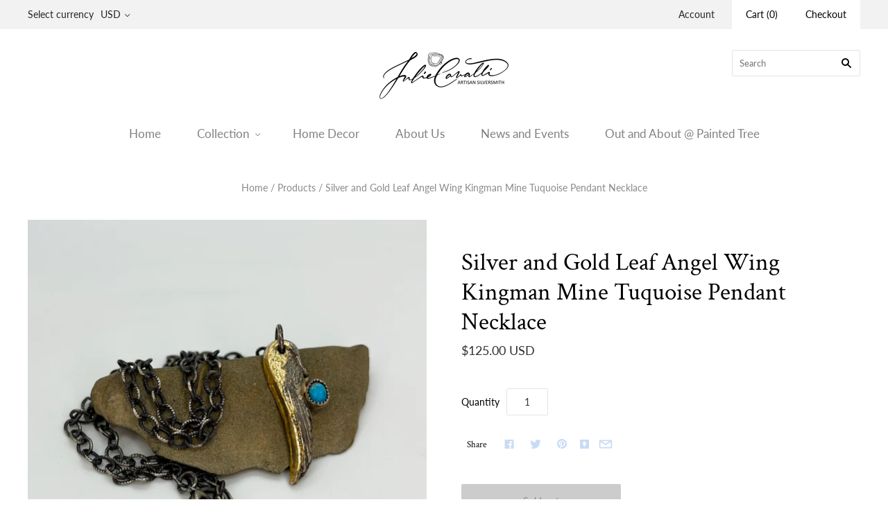

--- FILE ---
content_type: text/css
request_url: https://juliecavallistudios.com/cdn/shop/t/2/assets/theme.scss.css?v=73449915106703683761759259537
body_size: 23933
content:
@font-face{font-family:chiko-icons;font-style:normal;font-weight:400;src:url(//juliecavallistudios.com/cdn/shop/t/2/assets/chiko-icons.eot?v=13197954549357166981586297523);src:url(//juliecavallistudios.com/cdn/shop/t/2/assets/chiko-icons.eot?%23iefix&v=13197954549357166981586297523) format("embedded-opentype"),url(//juliecavallistudios.com/cdn/shop/t/2/assets/chiko-icons.woff?v=12666650156901059331586297523) format("woff")}@font-face{font-family:pxu-social-icons;font-style:normal;font-weight:400;src:url(//juliecavallistudios.com/cdn/shop/t/2/assets/pxu-social-icons.eot?v=176150189953419884441586297528);src:url(//juliecavallistudios.com/cdn/shop/t/2/assets/pxu-social-icons.eot?%23iefix&v=176150189953419884441586297528) format("embedded-opentype"),url(//juliecavallistudios.com/cdn/shop/t/2/assets/pxu-social-icons.woff?v=75149173774959108441586297529) format("woff")}@font-face{font-family:Crimson Text;font-weight:400;font-style:normal;font-display:auto;src:url(//juliecavallistudios.com/cdn/fonts/crimson_text/crimsontext_n4.a9a5f5ab47c6f5346e7cd274511a5d08c59fb906.woff2?h1=anVsaWVjYXZhbGxpc3R1ZGlvcy5jb20&h2=anVsaWUtY2F2YWxsaS1zdHVkaW9zLmFjY291bnQubXlzaG9waWZ5LmNvbQ&hmac=2cf46eea06079d7f085f001f81aab2ab646b5c0971a919128587b79e9d50ae34) format("woff2"),url(//juliecavallistudios.com/cdn/fonts/crimson_text/crimsontext_n4.e89f2f0678223181d995b90850b6894b928b2f96.woff?h1=anVsaWVjYXZhbGxpc3R1ZGlvcy5jb20&h2=anVsaWUtY2F2YWxsaS1zdHVkaW9zLmFjY291bnQubXlzaG9waWZ5LmNvbQ&hmac=4d37815ff53f9002546312888bad8a2bc40a030532069b0a4fe676f0c6e6bdd1) format("woff")}@font-face{font-family:Crimson Text;font-weight:400;font-style:italic;font-display:auto;src:url(//juliecavallistudios.com/cdn/fonts/crimson_text/crimsontext_i4.ea961043037945875bf37df9b6f6bf968be445ba.woff2?h1=anVsaWVjYXZhbGxpc3R1ZGlvcy5jb20&h2=anVsaWUtY2F2YWxsaS1zdHVkaW9zLmFjY291bnQubXlzaG9waWZ5LmNvbQ&hmac=9278c8f8c17a58fa034338cf23d8eb31eadbf61f59f321d86aed72a467618587) format("woff2"),url(//juliecavallistudios.com/cdn/fonts/crimson_text/crimsontext_i4.7938dd4c556b9b9430c9ff6e18ae066c8e9db49b.woff?h1=anVsaWVjYXZhbGxpc3R1ZGlvcy5jb20&h2=anVsaWUtY2F2YWxsaS1zdHVkaW9zLmFjY291bnQubXlzaG9waWZ5LmNvbQ&hmac=161708f79dc4f71bec6cab7996cd032f3582ac1d66cfa55f3a69ce8df01bc61a) format("woff")}@font-face{font-family:Crimson Text;font-weight:700;font-style:normal;font-display:auto;src:url(//juliecavallistudios.com/cdn/fonts/crimson_text/crimsontext_n7.5076cbe6a44b52f4358c84024d5c6b6585f79aea.woff2?h1=anVsaWVjYXZhbGxpc3R1ZGlvcy5jb20&h2=anVsaWUtY2F2YWxsaS1zdHVkaW9zLmFjY291bnQubXlzaG9waWZ5LmNvbQ&hmac=4c8a64d3d8ae59eaecb6d505375057b8ed4e381b6488dac96725b226c1c93dbb) format("woff2"),url(//juliecavallistudios.com/cdn/fonts/crimson_text/crimsontext_n7.8f5260d5ac57189dddbd2e97988d8f2e202b595b.woff?h1=anVsaWVjYXZhbGxpc3R1ZGlvcy5jb20&h2=anVsaWUtY2F2YWxsaS1zdHVkaW9zLmFjY291bnQubXlzaG9waWZ5LmNvbQ&hmac=09da7036dc75d40218104e708baf04d52da3653dbbf74474bb12c801603b59ff) format("woff")}@font-face{font-family:Crimson Text;font-weight:700;font-style:italic;font-display:auto;src:url(//juliecavallistudios.com/cdn/fonts/crimson_text/crimsontext_i7.59b5c9ce57c35b127dcd012fffb521c55608d985.woff2?h1=anVsaWVjYXZhbGxpc3R1ZGlvcy5jb20&h2=anVsaWUtY2F2YWxsaS1zdHVkaW9zLmFjY291bnQubXlzaG9waWZ5LmNvbQ&hmac=404cbbd111a611fc7ec454bd3cc91ea040fcb23076a259edba04776586c6b25f) format("woff2"),url(//juliecavallistudios.com/cdn/fonts/crimson_text/crimsontext_i7.17faaee45ed99fd118ae07fca5c33c7a095bcb6d.woff?h1=anVsaWVjYXZhbGxpc3R1ZGlvcy5jb20&h2=anVsaWUtY2F2YWxsaS1zdHVkaW9zLmFjY291bnQubXlzaG9waWZ5LmNvbQ&hmac=a289830af43c9181b06ae6262fd3c087b4d24bf4cfadd1288a815fd65bfcb17f) format("woff")}@font-face{font-family:Lato;font-weight:400;font-style:normal;font-display:auto;src:url(//juliecavallistudios.com/cdn/fonts/lato/lato_n4.c3b93d431f0091c8be23185e15c9d1fee1e971c5.woff2?h1=anVsaWVjYXZhbGxpc3R1ZGlvcy5jb20&h2=anVsaWUtY2F2YWxsaS1zdHVkaW9zLmFjY291bnQubXlzaG9waWZ5LmNvbQ&hmac=205e2639be738677c35bd160e122c5998f69c1c47a1381a11a5bdcaebe5b71ee) format("woff2"),url(//juliecavallistudios.com/cdn/fonts/lato/lato_n4.d5c00c781efb195594fd2fd4ad04f7882949e327.woff?h1=anVsaWVjYXZhbGxpc3R1ZGlvcy5jb20&h2=anVsaWUtY2F2YWxsaS1zdHVkaW9zLmFjY291bnQubXlzaG9waWZ5LmNvbQ&hmac=52d72b4abc9ca48e66e800f1b8aedf37dc533a371d995737e0aad929554eb436) format("woff")}@font-face{font-family:Lato;font-weight:400;font-style:italic;font-display:auto;src:url(//juliecavallistudios.com/cdn/fonts/lato/lato_i4.09c847adc47c2fefc3368f2e241a3712168bc4b6.woff2?h1=anVsaWVjYXZhbGxpc3R1ZGlvcy5jb20&h2=anVsaWUtY2F2YWxsaS1zdHVkaW9zLmFjY291bnQubXlzaG9waWZ5LmNvbQ&hmac=19cae316c532bef2a6f159473ec4c414f5193e196dfce941ad2a77d985556834) format("woff2"),url(//juliecavallistudios.com/cdn/fonts/lato/lato_i4.3c7d9eb6c1b0a2bf62d892c3ee4582b016d0f30c.woff?h1=anVsaWVjYXZhbGxpc3R1ZGlvcy5jb20&h2=anVsaWUtY2F2YWxsaS1zdHVkaW9zLmFjY291bnQubXlzaG9waWZ5LmNvbQ&hmac=a66a136cdab3ee2d596730b8b376965a28854e4679cdba4e527b912e68f20ba6) format("woff")}@font-face{font-family:Lato;font-weight:100;font-style:normal;font-display:auto;src:url(//juliecavallistudios.com/cdn/fonts/lato/lato_n1.28c16a27f5f7a3fc1b44cb5df6b7bbb1852b715f.woff2?h1=anVsaWVjYXZhbGxpc3R1ZGlvcy5jb20&h2=anVsaWUtY2F2YWxsaS1zdHVkaW9zLmFjY291bnQubXlzaG9waWZ5LmNvbQ&hmac=eccd8af45bbf358b8c362e359e27b6db4f6d111eab0a599155801e5ff2a4306e) format("woff2"),url(//juliecavallistudios.com/cdn/fonts/lato/lato_n1.bf54aec592a20656da3762a257204a332a144371.woff?h1=anVsaWVjYXZhbGxpc3R1ZGlvcy5jb20&h2=anVsaWUtY2F2YWxsaS1zdHVkaW9zLmFjY291bnQubXlzaG9waWZ5LmNvbQ&hmac=cdd64b56a0675e06914bc44378c0fef9aa63ff1803f517f3b7fcd2606d00133f) format("woff")}@font-face{font-family:Lato;font-weight:100;font-style:italic;font-display:auto;src:url(//juliecavallistudios.com/cdn/fonts/lato/lato_i1.7bae706c3055a9cfa69fabb03533e7e5b18e888e.woff2?h1=anVsaWVjYXZhbGxpc3R1ZGlvcy5jb20&h2=anVsaWUtY2F2YWxsaS1zdHVkaW9zLmFjY291bnQubXlzaG9waWZ5LmNvbQ&hmac=5fdec0317c1865ba46d0da0fa44e9f970557b058ce8cf6a498374546e7dcfbe2) format("woff2"),url(//juliecavallistudios.com/cdn/fonts/lato/lato_i1.f39e8bd3aa97d6b2bb1070b1d52c9bb63a31665c.woff?h1=anVsaWVjYXZhbGxpc3R1ZGlvcy5jb20&h2=anVsaWUtY2F2YWxsaS1zdHVkaW9zLmFjY291bnQubXlzaG9waWZ5LmNvbQ&hmac=fe8a72d327f7d86a7d50a216d48c9a3e0da526589d2adf5abc06f36a815b80fe) format("woff")}@font-face{font-family:Lato;font-weight:700;font-style:normal;font-display:auto;src:url(//juliecavallistudios.com/cdn/fonts/lato/lato_n7.900f219bc7337bc57a7a2151983f0a4a4d9d5dcf.woff2?h1=anVsaWVjYXZhbGxpc3R1ZGlvcy5jb20&h2=anVsaWUtY2F2YWxsaS1zdHVkaW9zLmFjY291bnQubXlzaG9waWZ5LmNvbQ&hmac=e416d15b8d294d2346dc712fffc6f4fece03a840b2d752948ceacb5ab96992c2) format("woff2"),url(//juliecavallistudios.com/cdn/fonts/lato/lato_n7.a55c60751adcc35be7c4f8a0313f9698598612ee.woff?h1=anVsaWVjYXZhbGxpc3R1ZGlvcy5jb20&h2=anVsaWUtY2F2YWxsaS1zdHVkaW9zLmFjY291bnQubXlzaG9waWZ5LmNvbQ&hmac=0e22b786e44246cf791b268a1252cc8161bce02cd6c85f6bceaba01d65a2290f) format("woff")}@font-face{font-family:Lato;font-weight:700;font-style:italic;font-display:auto;src:url(//juliecavallistudios.com/cdn/fonts/lato/lato_i7.16ba75868b37083a879b8dd9f2be44e067dfbf92.woff2?h1=anVsaWVjYXZhbGxpc3R1ZGlvcy5jb20&h2=anVsaWUtY2F2YWxsaS1zdHVkaW9zLmFjY291bnQubXlzaG9waWZ5LmNvbQ&hmac=b63771485dc8452b70f83bd0a2fbd755d3cd7b409144e7522a1acc4ccd22388e) format("woff2"),url(//juliecavallistudios.com/cdn/fonts/lato/lato_i7.4c07c2b3b7e64ab516aa2f2081d2bb0366b9dce8.woff?h1=anVsaWVjYXZhbGxpc3R1ZGlvcy5jb20&h2=anVsaWUtY2F2YWxsaS1zdHVkaW9zLmFjY291bnQubXlzaG9waWZ5LmNvbQ&hmac=dfb405b43b043ea56af9f0cab7ef61c8b395bf4057142d004d70f5774c584583) format("woff")}@font-face{font-family:Lato;font-weight:400;font-style:normal;font-display:auto;src:url(//juliecavallistudios.com/cdn/fonts/lato/lato_n4.c3b93d431f0091c8be23185e15c9d1fee1e971c5.woff2?h1=anVsaWVjYXZhbGxpc3R1ZGlvcy5jb20&h2=anVsaWUtY2F2YWxsaS1zdHVkaW9zLmFjY291bnQubXlzaG9waWZ5LmNvbQ&hmac=205e2639be738677c35bd160e122c5998f69c1c47a1381a11a5bdcaebe5b71ee) format("woff2"),url(//juliecavallistudios.com/cdn/fonts/lato/lato_n4.d5c00c781efb195594fd2fd4ad04f7882949e327.woff?h1=anVsaWVjYXZhbGxpc3R1ZGlvcy5jb20&h2=anVsaWUtY2F2YWxsaS1zdHVkaW9zLmFjY291bnQubXlzaG9waWZ5LmNvbQ&hmac=52d72b4abc9ca48e66e800f1b8aedf37dc533a371d995737e0aad929554eb436) format("woff")}@font-face{font-family:Lato;font-weight:400;font-style:italic;font-display:auto;src:url(//juliecavallistudios.com/cdn/fonts/lato/lato_i4.09c847adc47c2fefc3368f2e241a3712168bc4b6.woff2?h1=anVsaWVjYXZhbGxpc3R1ZGlvcy5jb20&h2=anVsaWUtY2F2YWxsaS1zdHVkaW9zLmFjY291bnQubXlzaG9waWZ5LmNvbQ&hmac=19cae316c532bef2a6f159473ec4c414f5193e196dfce941ad2a77d985556834) format("woff2"),url(//juliecavallistudios.com/cdn/fonts/lato/lato_i4.3c7d9eb6c1b0a2bf62d892c3ee4582b016d0f30c.woff?h1=anVsaWVjYXZhbGxpc3R1ZGlvcy5jb20&h2=anVsaWUtY2F2YWxsaS1zdHVkaW9zLmFjY291bnQubXlzaG9waWZ5LmNvbQ&hmac=a66a136cdab3ee2d596730b8b376965a28854e4679cdba4e527b912e68f20ba6) format("woff")}@font-face{font-family:Lato;font-weight:100;font-style:normal;font-display:auto;src:url(//juliecavallistudios.com/cdn/fonts/lato/lato_n1.28c16a27f5f7a3fc1b44cb5df6b7bbb1852b715f.woff2?h1=anVsaWVjYXZhbGxpc3R1ZGlvcy5jb20&h2=anVsaWUtY2F2YWxsaS1zdHVkaW9zLmFjY291bnQubXlzaG9waWZ5LmNvbQ&hmac=eccd8af45bbf358b8c362e359e27b6db4f6d111eab0a599155801e5ff2a4306e) format("woff2"),url(//juliecavallistudios.com/cdn/fonts/lato/lato_n1.bf54aec592a20656da3762a257204a332a144371.woff?h1=anVsaWVjYXZhbGxpc3R1ZGlvcy5jb20&h2=anVsaWUtY2F2YWxsaS1zdHVkaW9zLmFjY291bnQubXlzaG9waWZ5LmNvbQ&hmac=cdd64b56a0675e06914bc44378c0fef9aa63ff1803f517f3b7fcd2606d00133f) format("woff")}@font-face{font-family:Lato;font-weight:100;font-style:italic;font-display:auto;src:url(//juliecavallistudios.com/cdn/fonts/lato/lato_i1.7bae706c3055a9cfa69fabb03533e7e5b18e888e.woff2?h1=anVsaWVjYXZhbGxpc3R1ZGlvcy5jb20&h2=anVsaWUtY2F2YWxsaS1zdHVkaW9zLmFjY291bnQubXlzaG9waWZ5LmNvbQ&hmac=5fdec0317c1865ba46d0da0fa44e9f970557b058ce8cf6a498374546e7dcfbe2) format("woff2"),url(//juliecavallistudios.com/cdn/fonts/lato/lato_i1.f39e8bd3aa97d6b2bb1070b1d52c9bb63a31665c.woff?h1=anVsaWVjYXZhbGxpc3R1ZGlvcy5jb20&h2=anVsaWUtY2F2YWxsaS1zdHVkaW9zLmFjY291bnQubXlzaG9waWZ5LmNvbQ&hmac=fe8a72d327f7d86a7d50a216d48c9a3e0da526589d2adf5abc06f36a815b80fe) format("woff")}@font-face{font-family:Lato;font-weight:700;font-style:normal;font-display:auto;src:url(//juliecavallistudios.com/cdn/fonts/lato/lato_n7.900f219bc7337bc57a7a2151983f0a4a4d9d5dcf.woff2?h1=anVsaWVjYXZhbGxpc3R1ZGlvcy5jb20&h2=anVsaWUtY2F2YWxsaS1zdHVkaW9zLmFjY291bnQubXlzaG9waWZ5LmNvbQ&hmac=e416d15b8d294d2346dc712fffc6f4fece03a840b2d752948ceacb5ab96992c2) format("woff2"),url(//juliecavallistudios.com/cdn/fonts/lato/lato_n7.a55c60751adcc35be7c4f8a0313f9698598612ee.woff?h1=anVsaWVjYXZhbGxpc3R1ZGlvcy5jb20&h2=anVsaWUtY2F2YWxsaS1zdHVkaW9zLmFjY291bnQubXlzaG9waWZ5LmNvbQ&hmac=0e22b786e44246cf791b268a1252cc8161bce02cd6c85f6bceaba01d65a2290f) format("woff")}@font-face{font-family:Lato;font-weight:700;font-style:italic;font-display:auto;src:url(//juliecavallistudios.com/cdn/fonts/lato/lato_i7.16ba75868b37083a879b8dd9f2be44e067dfbf92.woff2?h1=anVsaWVjYXZhbGxpc3R1ZGlvcy5jb20&h2=anVsaWUtY2F2YWxsaS1zdHVkaW9zLmFjY291bnQubXlzaG9waWZ5LmNvbQ&hmac=b63771485dc8452b70f83bd0a2fbd755d3cd7b409144e7522a1acc4ccd22388e) format("woff2"),url(//juliecavallistudios.com/cdn/fonts/lato/lato_i7.4c07c2b3b7e64ab516aa2f2081d2bb0366b9dce8.woff?h1=anVsaWVjYXZhbGxpc3R1ZGlvcy5jb20&h2=anVsaWUtY2F2YWxsaS1zdHVkaW9zLmFjY291bnQubXlzaG9waWZ5LmNvbQ&hmac=dfb405b43b043ea56af9f0cab7ef61c8b395bf4057142d004d70f5774c584583) format("woff")}@font-face{font-family:Lato;font-weight:400;font-style:normal;font-display:auto;src:url(//juliecavallistudios.com/cdn/fonts/lato/lato_n4.c3b93d431f0091c8be23185e15c9d1fee1e971c5.woff2?h1=anVsaWVjYXZhbGxpc3R1ZGlvcy5jb20&h2=anVsaWUtY2F2YWxsaS1zdHVkaW9zLmFjY291bnQubXlzaG9waWZ5LmNvbQ&hmac=205e2639be738677c35bd160e122c5998f69c1c47a1381a11a5bdcaebe5b71ee) format("woff2"),url(//juliecavallistudios.com/cdn/fonts/lato/lato_n4.d5c00c781efb195594fd2fd4ad04f7882949e327.woff?h1=anVsaWVjYXZhbGxpc3R1ZGlvcy5jb20&h2=anVsaWUtY2F2YWxsaS1zdHVkaW9zLmFjY291bnQubXlzaG9waWZ5LmNvbQ&hmac=52d72b4abc9ca48e66e800f1b8aedf37dc533a371d995737e0aad929554eb436) format("woff")}@font-face{font-family:Lato;font-weight:400;font-style:italic;font-display:auto;src:url(//juliecavallistudios.com/cdn/fonts/lato/lato_i4.09c847adc47c2fefc3368f2e241a3712168bc4b6.woff2?h1=anVsaWVjYXZhbGxpc3R1ZGlvcy5jb20&h2=anVsaWUtY2F2YWxsaS1zdHVkaW9zLmFjY291bnQubXlzaG9waWZ5LmNvbQ&hmac=19cae316c532bef2a6f159473ec4c414f5193e196dfce941ad2a77d985556834) format("woff2"),url(//juliecavallistudios.com/cdn/fonts/lato/lato_i4.3c7d9eb6c1b0a2bf62d892c3ee4582b016d0f30c.woff?h1=anVsaWVjYXZhbGxpc3R1ZGlvcy5jb20&h2=anVsaWUtY2F2YWxsaS1zdHVkaW9zLmFjY291bnQubXlzaG9waWZ5LmNvbQ&hmac=a66a136cdab3ee2d596730b8b376965a28854e4679cdba4e527b912e68f20ba6) format("woff")}@font-face{font-family:Lato;font-weight:100;font-style:normal;font-display:auto;src:url(//juliecavallistudios.com/cdn/fonts/lato/lato_n1.28c16a27f5f7a3fc1b44cb5df6b7bbb1852b715f.woff2?h1=anVsaWVjYXZhbGxpc3R1ZGlvcy5jb20&h2=anVsaWUtY2F2YWxsaS1zdHVkaW9zLmFjY291bnQubXlzaG9waWZ5LmNvbQ&hmac=eccd8af45bbf358b8c362e359e27b6db4f6d111eab0a599155801e5ff2a4306e) format("woff2"),url(//juliecavallistudios.com/cdn/fonts/lato/lato_n1.bf54aec592a20656da3762a257204a332a144371.woff?h1=anVsaWVjYXZhbGxpc3R1ZGlvcy5jb20&h2=anVsaWUtY2F2YWxsaS1zdHVkaW9zLmFjY291bnQubXlzaG9waWZ5LmNvbQ&hmac=cdd64b56a0675e06914bc44378c0fef9aa63ff1803f517f3b7fcd2606d00133f) format("woff")}@font-face{font-family:Lato;font-weight:100;font-style:italic;font-display:auto;src:url(//juliecavallistudios.com/cdn/fonts/lato/lato_i1.7bae706c3055a9cfa69fabb03533e7e5b18e888e.woff2?h1=anVsaWVjYXZhbGxpc3R1ZGlvcy5jb20&h2=anVsaWUtY2F2YWxsaS1zdHVkaW9zLmFjY291bnQubXlzaG9waWZ5LmNvbQ&hmac=5fdec0317c1865ba46d0da0fa44e9f970557b058ce8cf6a498374546e7dcfbe2) format("woff2"),url(//juliecavallistudios.com/cdn/fonts/lato/lato_i1.f39e8bd3aa97d6b2bb1070b1d52c9bb63a31665c.woff?h1=anVsaWVjYXZhbGxpc3R1ZGlvcy5jb20&h2=anVsaWUtY2F2YWxsaS1zdHVkaW9zLmFjY291bnQubXlzaG9waWZ5LmNvbQ&hmac=fe8a72d327f7d86a7d50a216d48c9a3e0da526589d2adf5abc06f36a815b80fe) format("woff")}@font-face{font-family:Lato;font-weight:700;font-style:normal;font-display:auto;src:url(//juliecavallistudios.com/cdn/fonts/lato/lato_n7.900f219bc7337bc57a7a2151983f0a4a4d9d5dcf.woff2?h1=anVsaWVjYXZhbGxpc3R1ZGlvcy5jb20&h2=anVsaWUtY2F2YWxsaS1zdHVkaW9zLmFjY291bnQubXlzaG9waWZ5LmNvbQ&hmac=e416d15b8d294d2346dc712fffc6f4fece03a840b2d752948ceacb5ab96992c2) format("woff2"),url(//juliecavallistudios.com/cdn/fonts/lato/lato_n7.a55c60751adcc35be7c4f8a0313f9698598612ee.woff?h1=anVsaWVjYXZhbGxpc3R1ZGlvcy5jb20&h2=anVsaWUtY2F2YWxsaS1zdHVkaW9zLmFjY291bnQubXlzaG9waWZ5LmNvbQ&hmac=0e22b786e44246cf791b268a1252cc8161bce02cd6c85f6bceaba01d65a2290f) format("woff")}@font-face{font-family:Lato;font-weight:700;font-style:italic;font-display:auto;src:url(//juliecavallistudios.com/cdn/fonts/lato/lato_i7.16ba75868b37083a879b8dd9f2be44e067dfbf92.woff2?h1=anVsaWVjYXZhbGxpc3R1ZGlvcy5jb20&h2=anVsaWUtY2F2YWxsaS1zdHVkaW9zLmFjY291bnQubXlzaG9waWZ5LmNvbQ&hmac=b63771485dc8452b70f83bd0a2fbd755d3cd7b409144e7522a1acc4ccd22388e) format("woff2"),url(//juliecavallistudios.com/cdn/fonts/lato/lato_i7.4c07c2b3b7e64ab516aa2f2081d2bb0366b9dce8.woff?h1=anVsaWVjYXZhbGxpc3R1ZGlvcy5jb20&h2=anVsaWUtY2F2YWxsaS1zdHVkaW9zLmFjY291bnQubXlzaG9waWZ5LmNvbQ&hmac=dfb405b43b043ea56af9f0cab7ef61c8b395bf4057142d004d70f5774c584583) format("woff")}@font-face{font-family:Lato;font-weight:400;font-style:normal;font-display:auto;src:url(//juliecavallistudios.com/cdn/fonts/lato/lato_n4.c3b93d431f0091c8be23185e15c9d1fee1e971c5.woff2?h1=anVsaWVjYXZhbGxpc3R1ZGlvcy5jb20&h2=anVsaWUtY2F2YWxsaS1zdHVkaW9zLmFjY291bnQubXlzaG9waWZ5LmNvbQ&hmac=205e2639be738677c35bd160e122c5998f69c1c47a1381a11a5bdcaebe5b71ee) format("woff2"),url(//juliecavallistudios.com/cdn/fonts/lato/lato_n4.d5c00c781efb195594fd2fd4ad04f7882949e327.woff?h1=anVsaWVjYXZhbGxpc3R1ZGlvcy5jb20&h2=anVsaWUtY2F2YWxsaS1zdHVkaW9zLmFjY291bnQubXlzaG9waWZ5LmNvbQ&hmac=52d72b4abc9ca48e66e800f1b8aedf37dc533a371d995737e0aad929554eb436) format("woff")}@font-face{font-family:Lato;font-weight:400;font-style:italic;font-display:auto;src:url(//juliecavallistudios.com/cdn/fonts/lato/lato_i4.09c847adc47c2fefc3368f2e241a3712168bc4b6.woff2?h1=anVsaWVjYXZhbGxpc3R1ZGlvcy5jb20&h2=anVsaWUtY2F2YWxsaS1zdHVkaW9zLmFjY291bnQubXlzaG9waWZ5LmNvbQ&hmac=19cae316c532bef2a6f159473ec4c414f5193e196dfce941ad2a77d985556834) format("woff2"),url(//juliecavallistudios.com/cdn/fonts/lato/lato_i4.3c7d9eb6c1b0a2bf62d892c3ee4582b016d0f30c.woff?h1=anVsaWVjYXZhbGxpc3R1ZGlvcy5jb20&h2=anVsaWUtY2F2YWxsaS1zdHVkaW9zLmFjY291bnQubXlzaG9waWZ5LmNvbQ&hmac=a66a136cdab3ee2d596730b8b376965a28854e4679cdba4e527b912e68f20ba6) format("woff")}@font-face{font-family:Lato;font-weight:100;font-style:normal;font-display:auto;src:url(//juliecavallistudios.com/cdn/fonts/lato/lato_n1.28c16a27f5f7a3fc1b44cb5df6b7bbb1852b715f.woff2?h1=anVsaWVjYXZhbGxpc3R1ZGlvcy5jb20&h2=anVsaWUtY2F2YWxsaS1zdHVkaW9zLmFjY291bnQubXlzaG9waWZ5LmNvbQ&hmac=eccd8af45bbf358b8c362e359e27b6db4f6d111eab0a599155801e5ff2a4306e) format("woff2"),url(//juliecavallistudios.com/cdn/fonts/lato/lato_n1.bf54aec592a20656da3762a257204a332a144371.woff?h1=anVsaWVjYXZhbGxpc3R1ZGlvcy5jb20&h2=anVsaWUtY2F2YWxsaS1zdHVkaW9zLmFjY291bnQubXlzaG9waWZ5LmNvbQ&hmac=cdd64b56a0675e06914bc44378c0fef9aa63ff1803f517f3b7fcd2606d00133f) format("woff")}@font-face{font-family:Lato;font-weight:100;font-style:italic;font-display:auto;src:url(//juliecavallistudios.com/cdn/fonts/lato/lato_i1.7bae706c3055a9cfa69fabb03533e7e5b18e888e.woff2?h1=anVsaWVjYXZhbGxpc3R1ZGlvcy5jb20&h2=anVsaWUtY2F2YWxsaS1zdHVkaW9zLmFjY291bnQubXlzaG9waWZ5LmNvbQ&hmac=5fdec0317c1865ba46d0da0fa44e9f970557b058ce8cf6a498374546e7dcfbe2) format("woff2"),url(//juliecavallistudios.com/cdn/fonts/lato/lato_i1.f39e8bd3aa97d6b2bb1070b1d52c9bb63a31665c.woff?h1=anVsaWVjYXZhbGxpc3R1ZGlvcy5jb20&h2=anVsaWUtY2F2YWxsaS1zdHVkaW9zLmFjY291bnQubXlzaG9waWZ5LmNvbQ&hmac=fe8a72d327f7d86a7d50a216d48c9a3e0da526589d2adf5abc06f36a815b80fe) format("woff")}@font-face{font-family:Lato;font-weight:700;font-style:normal;font-display:auto;src:url(//juliecavallistudios.com/cdn/fonts/lato/lato_n7.900f219bc7337bc57a7a2151983f0a4a4d9d5dcf.woff2?h1=anVsaWVjYXZhbGxpc3R1ZGlvcy5jb20&h2=anVsaWUtY2F2YWxsaS1zdHVkaW9zLmFjY291bnQubXlzaG9waWZ5LmNvbQ&hmac=e416d15b8d294d2346dc712fffc6f4fece03a840b2d752948ceacb5ab96992c2) format("woff2"),url(//juliecavallistudios.com/cdn/fonts/lato/lato_n7.a55c60751adcc35be7c4f8a0313f9698598612ee.woff?h1=anVsaWVjYXZhbGxpc3R1ZGlvcy5jb20&h2=anVsaWUtY2F2YWxsaS1zdHVkaW9zLmFjY291bnQubXlzaG9waWZ5LmNvbQ&hmac=0e22b786e44246cf791b268a1252cc8161bce02cd6c85f6bceaba01d65a2290f) format("woff")}@font-face{font-family:Lato;font-weight:700;font-style:italic;font-display:auto;src:url(//juliecavallistudios.com/cdn/fonts/lato/lato_i7.16ba75868b37083a879b8dd9f2be44e067dfbf92.woff2?h1=anVsaWVjYXZhbGxpc3R1ZGlvcy5jb20&h2=anVsaWUtY2F2YWxsaS1zdHVkaW9zLmFjY291bnQubXlzaG9waWZ5LmNvbQ&hmac=b63771485dc8452b70f83bd0a2fbd755d3cd7b409144e7522a1acc4ccd22388e) format("woff2"),url(//juliecavallistudios.com/cdn/fonts/lato/lato_i7.4c07c2b3b7e64ab516aa2f2081d2bb0366b9dce8.woff?h1=anVsaWVjYXZhbGxpc3R1ZGlvcy5jb20&h2=anVsaWUtY2F2YWxsaS1zdHVkaW9zLmFjY291bnQubXlzaG9waWZ5LmNvbQ&hmac=dfb405b43b043ea56af9f0cab7ef61c8b395bf4057142d004d70f5774c584583) format("woff")}.rte:before,.template-article .main-content:before,.blog-wrapper:before,.blog-sidebar:before,.blog-promo:before,.blog-wrapper-masonry:before,.sub-footer:before,.product:before,.product-images:before,.header-tools:before,.rte:after,.template-article .main-content:after,.blog-wrapper:after,.blog-sidebar:after,.blog-promo:after,.blog-wrapper-masonry:after,.sub-footer:after,.product:after,.product-images:after,.header-tools:after{content:" ";display:table}.rte:after,.template-article .main-content:after,.blog-wrapper:after,.blog-sidebar:after,.blog-promo:after,.blog-wrapper-masonry:after,.sub-footer:after,.product:after,.product-images:after,.header-tools:after{clear:both}.rte,.template-article .main-content,.blog-wrapper,.blog-sidebar,.blog-promo,.blog-wrapper-masonry,.sub-footer,.product,.product-images,.header-tools{*zoom: 1}.hidden{opacity:0;visibility:hidden}.meta,.customer-logout-link,.order-vendor,.post-author-name:before,.post-comment-date,.search-result-vendor,.search-result-date,.cart-item .price:before,.cart-item .quantity:before,.cart-item .total:before,.cart-brand,.cart-item-properties,.product-vendor,.product-list-item-unavailable.product-icons:after,.product-list-item-on-sale.product-icons:after,.product-list-item-unavailable:after,.product-list-item-on-sale:after,.product-list-item-vendor,th{text-transform:uppercase;letter-spacing:.05em}.home-promotion-title,.home-slideshow-slide-heading,.home-video-with-text-content .video-title,h1,h2,h3,h4,h5,h6,.page-title,.section-title,th,.home-masonry-feature-title,.product-title,.product-list-item-inventory,.quick-shop-modal-trigger,.navigation.navigation-desktop .mega-nav-list .mega-nav-list-title-link,.mega-nav-list .mega-nav-list-title .mega-nav-list-title-link{font-family:Crimson Text,serif;font-style:normal;font-weight:400;color:#000}.meta,.customer-logout-link,.order-vendor,.post-author-name:before,.post-comment-date,.search-result-vendor,.search-result-date,.cart-item .price:before,.cart-item .quantity:before,.cart-item .total:before,.cart-brand,.cart-item-properties,.product-vendor,.product-list-item-unavailable.product-icons:after,.product-list-item-on-sale.product-icons:after,.product-list-item-unavailable:after,.product-list-item-on-sale:after,.product-list-item-vendor{font-family:Lato,sans-serif;font-style:normal;font-weight:400;color:#8a8a8a}.button,.submit,input[type=submit],input[type=button],.pxs-newsletter-form-button,.pxs-image-with-text-button,.shopify-payment-button__button--unbranded,input[type=submit].header-search-button,.header-search-button-close,.shopify-payment-button .shopify-payment-button__button--unbranded,.navigation-toggle-open{font-family:Lato,sans-serif;font-style:normal;font-weight:400;padding:0;cursor:pointer;background:transparent;border:0;-webkit-appearance:none;-moz-appearance:none;appearance:none}.select-wrapper:after,.cart-item .remove,.product-thumbnails-navigation-previous,.product-thumbnails-navigation-next,.selected-currency:after,input[type=submit].header-search-button,.pagination .next,.pagination .previous,.single-post-pagination .next,.single-post-pagination .previous,#bouncer_modal_datepicker span:after,#infiniteoptions-container .spb-select:after,#coin-container:after,.navigation-submenu-toggle,.navigation.navigation-desktop .has-dropdown>a:after,.navigation.navigation-desktop .has-mega-nav>a:after{font-family:chiko-icons;font-variant:normal;text-transform:none;line-height:1;-webkit-font-smoothing:antialiased;-moz-osx-font-smoothing:grayscale}.home-masonry-feature-video-trigger svg,.home-testimonials-icon svg,.home-video-with-text-icon svg,.header-search-button-close svg,.modal-close svg,.navigation-toggle-close svg,.navigation-toggle-icon svg{display:inline-block;max-width:100%;max-height:100%}.template-password .password-branding .logo-link,.header-branding .logo-link{display:inline-block;max-width:100%;font-size:0;color:#000}.template-password .password-branding .logo-image,.header-branding .logo-image{display:block;margin:0}.template-password .password-branding h1,.header-branding h1{font-family:Crimson Text,serif;font-style:normal;font-weight:400;margin:0;font-size:2.14286rem}.home-promotion-title,.home-slideshow-slide-heading,.home-video-with-text-content .video-title{margin:0;font-size:1.85714rem}@media (min-width: 770px){.home-promotion-title,.home-slideshow-slide-heading,.home-video-with-text-content .video-title{font-size:2.28571rem}}@media (min-width: 1080px){.home-promotion-title,.home-slideshow-slide-heading,.home-video-with-text-content .video-title{font-size:3.57143rem}}@media (min-width: 1280px){.home-promotion-title,.home-slideshow-slide-heading,.home-video-with-text-content .video-title{font-size:4.57143rem}}.home-promotion-subtitle,.home-slideshow-slide-subheading{margin-top:5px;margin-bottom:0;font-size:1.14286rem}.home-promotion-subtitle:first-child,.home-slideshow-slide-subheading:first-child{margin-top:0}@media (min-width: 770px){.home-promotion-subtitle,.home-slideshow-slide-subheading{font-size:1.5rem}}.home-promotion-button,.home-slideshow-slide-cta{margin-top:15px;font-size:1.14286rem}@media (max-width: 539px){.home-promotion-button,.home-slideshow-slide-cta{padding:10px 15px}}@media (min-width: 540px){.home-promotion-button,.home-slideshow-slide-cta{margin-top:20px}}@media (min-width: 770px){.home-promotion-button,.home-slideshow-slide-cta{margin-top:30px}}.color-white .home-masonry-feature-title,.color-white .home-masonry-feature-subtitle,.color-white .home-masonry-feature-title a,.color-white .home-masonry-feature-subtitle a{color:#fff;text-shadow:0px 0px 10px rgba(0,0,0,.3)}.color-black .home-masonry-feature-title,.color-black .home-masonry-feature-subtitle,.color-black .home-masonry-feature-title a,.color-black .home-masonry-feature-subtitle a{color:#000;text-shadow:0px 0px 10px rgba(255,255,255,.3)}.home-video-with-text-overlay img{position:absolute!important;width:1px;height:1px;padding:0;margin:-1px;overflow:hidden;clip:rect(0 0 0 0);border:0}.post-title,.blog-post-masonry-title{font-size:2.57143rem}.post-title a,.blog-post-masonry-title a{color:currentColor}.post-date,.blog-post-masonry-content-date{color:#8a8a8a}.post-date a,.blog-post-masonry-content-date a{color:currentColor}.placeholder-svg{position:relative;width:100%;height:100%;background-color:#e4e4e4;fill:#3333}body{overflow-x:hidden}@media (max-width: 769px){input,select,textarea{font-size:16px}}*{-moz-osx-font-smoothing:grayscale;-webkit-font-smoothing:antialiased;-webkit-text-size-adjust:none;-webkit-tap-highlight-color:rgba(0,0,0,0)}/*! Flickity v1.0.0
http://flickity.metafizzy.co
---------------------------------------------- */.flickity-enabled{position:relative}.flickity-enabled:focus{outline:none}.flickity-viewport{overflow:hidden;position:relative;height:100%}.flickity-slider{position:absolute;width:100%;height:100%}.flickity-enabled.is-draggable{-webkit-user-select:none;-moz-user-select:none;-ms-user-select:none;user-select:none}.flickity-enabled.is-draggable .flickity-viewport{cursor:move;cursor:grab}.flickity-enabled.is-draggable .flickity-viewport.is-pointer-down{cursor:grabbing}.flickity-prev-next-button{position:absolute;top:50%;min-width:0;width:44px;height:44px;border:none;border-radius:50%;background:transparent;cursor:pointer;-webkit-transform:translateY(-50%);-moz-transform:translateY(-50%);-ms-transform:translateY(-50%);-o-transform:translateY(-50%);transform:translateY(-50%)}@media (max-width: 769px){.flickity-prev-next-button{display:none}}.flickity-prev-next-button:hover{background:transparent}.flickity-prev-next-button.previous{left:40px}.home-slideshow-layout-full-width .flickity-prev-next-button.previous{left:20px}.flickity-prev-next-button.next{right:40px}.home-slideshow-layout-full-width .flickity-prev-next-button.next{right:20px}.flickity-rtl .flickity-prev-next-button.previous{left:auto;right:10px}.flickity-rtl .flickity-prev-next-button.next{right:auto;left:10px}.flickity-prev-next-button:disabled{cursor:auto;opacity:.3;filter:alpha(opacity=30)}.flickity-prev-next-button svg{position:absolute;left:20%;top:20%;width:60%;height:60%}.flickity-prev-next-button .arrow{fill:#000}.flickity-prev-next-button.no-svg{color:#000;font-size:1.85714rem}.flickity-page-dots{position:absolute;right:0;bottom:12px;left:0;width:100%;padding:0;margin:0;text-align:center;line-height:1;list-style:none}@media (max-width: 769px){.flickity-page-dots{display:none}}.flickity-rtl .flickity-page-dots{direction:rtl}.flickity-page-dots .dot{display:inline-block;width:10px;height:10px;margin:0 8px;background:#000;border-radius:50%;cursor:pointer;opacity:.25;filter:alpha(opacity=25)}.flickity-page-dots .dot.is-selected{opacity:1;filter:alpha(opacity=100)}*{box-sizing:border-box}body{margin:0;color:#333;background-color:#fff;background-image:none;background-size:100% auto}@media only screen and (-webkit-min-device-pixel-ratio: 1.5){body{background-image:none}}body.scroll-locked{overflow:hidden}.main-content{max-width:1260px;margin:40px auto}.main-header,.masonry-features-wrapper,.main-content,.main-footer{transition:opacity .2s cubic-bezier(.25,.46,.45,.94),transform .2s cubic-bezier(.25,.46,.45,.94)}.loading:not(.no-js) .main-header,.loading:not(.no-js) .masonry-features-wrapper,.loading:not(.no-js) .main-content,.loading:not(.no-js) .main-footer{opacity:0}.navigation-wrapper,.home-slideshow{-webkit-transition:opacity .2s cubic-bezier(.25,.46,.45,.94);-moz-transition:opacity .2s cubic-bezier(.25,.46,.45,.94);transition:opacity .2s cubic-bezier(.25,.46,.45,.94)}.loading:not(.no-js) .navigation-wrapper,.loading:not(.no-js) .home-slideshow{opacity:0}.onboarding .slide-image{background:#e4e4e4;height:600px}@media (max-width: 769px){.onboarding .slide-image{height:300px}}@media (max-width: 769px){.onboarding .slide-content{padding:30px 0}}.onboarding .masonry-feature .no-image{background:#e4e4e4}.onboarding .featured-collection-image{height:auto!important}.onboarding .featured-collection-overlay a{color:inherit}.onboarding .featured-collections-list .no-image,.onboarding .featured-products-list .no-image{display:block;padding-bottom:100%;background:#e4e4e4}.spinner{position:absolute;top:50%;left:50%;margin-top:-11px;margin-left:-24px;-webkit-backface-visibility:hidden;transition:transform .4s cubic-bezier(.25,.46,.45,.94)}.spinner.visible{-webkit-transform:translateX(200%);-moz-transform:translateX(200%);-ms-transform:translateX(200%);-o-transform:translateX(200%);transform:translate(200%)}.lt-ie10 .spinner{display:none}.spinner span{height:10px;width:10px;display:inline-block;margin:0 2px;background-color:#c9dbf4;border-radius:50%;opacity:.4;animation-timing-function:cubic-bezier(.25,.46,.45,.94)}.spinner span:nth-of-type(1){animation:1.2s blink infinite .4s}.spinner span:nth-of-type(2){animation:1.2s blink infinite .8s}.spinner span:nth-of-type(3){animation:1.2s blink infinite 1.2s}@keyframes blink{50%{opacity:1;transform:scale(1.15)}}html{font-size:14px}body{font-family:Lato,sans-serif;font-style:normal;font-weight:400;color:#333;font-size:14px;line-height:1.625}address,article,aside,audio,blockquote,dd,dl,fieldset,figcaption,form,hgroup,hr,ol,p,pre,table,ul,video{margin-top:1.6em;margin-bottom:1.6em}a{color:#c9dbf4;text-decoration:none}a:hover{color:#b0caef}h1,h2,h3,h4,h5,h6{line-height:1.25}h1 b,h1 strong,h2 b,h2 strong,h3 b,h3 strong,h4 b,h4 strong,h5 b,h5 strong,h6 b,h6 strong{font-weight:700}h1 em,h2 em,h3 em,h4 em,h5 em,h6 em,h1 b em,h1 strong em,h1 em b,h1 em strong,h2 b em,h2 strong em,h2 em b,h2 em strong,h3 b em,h3 strong em,h3 em b,h3 em strong,h4 b em,h4 strong em,h4 em b,h4 em strong,h5 b em,h5 strong em,h5 em b,h5 em strong,h6 b em,h6 strong em,h6 em b,h6 em strong{font-style:italic}h1{font-size:2.85714rem}h2{font-size:1.92857rem}h3{font-size:1.28571rem}h4,h5{font-size:1.14286rem}h6{font-size:1rem}.page-title{margin:0 0 10px;padding:0 30px;text-align:center;font-size:1.71429rem;-webkit-font-smoothing:antialiased}.section-title{display:block;width:100%;font-size:1.28571rem}.meta{font-size:1rem;font-size:.85714rem}img{max-width:100%}ul,ol,dl{padding-left:0}ul{list-style:outside none}ol{list-style:outside decimal}hr{height:2px;background:#e4e4e4;border:none}blockquote>*:first-child{margin-top:0}blockquote>*:last-child{margin-bottom:0}b,strong{font-weight:700}em,b em,strong em,em b,em strong{font-style:italic}cite{color:#8a8a8a}table{background:transparent;color:#333;border:1px solid #e4e4e4;border-top:none;border-radius:2px;border-collapse:separate}table.clean{border:none;border-radius:0}th{font-size:1.14286rem;background:#fff;color:#787878}tr td,tr th{border-top:1px solid #e4e4e4;border-left:1px solid #e4e4e4;padding:30px 40px}.clean tr td,.clean tr th{border:none}tr td:first-child,tr th:first-child{border-left:none}table.mobile-layout{border-bottom:none}table.mobile-layout thead{display:none}table.mobile-layout tr td{width:100%;display:block;text-align:left;border-top:1px solid #e4e4e4!important;border-left:none;float:left;clear:left}table.mobile-layout td:last-child{border-bottom:none}table.mobile-layout tr:last-child td:last-child{border-bottom:1px solid #e4e4e4!important}.button,.submit,input[type=submit],input[type=button],.pxs-newsletter-form-button,.pxs-image-with-text-button{font-family:Lato,sans-serif;font-style:normal;font-weight:400;background:#c9dbf4;color:#fff;display:inline-block;text-align:center;line-height:normal;padding:15px 20px;border-radius:2px;font-size:1rem;transition:opacity .2s cubic-bezier(.25,.46,.45,.94),background-color .2s cubic-bezier(.25,.46,.45,.94),color .2s cubic-bezier(.25,.46,.45,.94)}.button:focus,.submit:focus,input[type=submit]:focus,input[type=button]:focus,.pxs-newsletter-form-button:focus,.pxs-image-with-text-button:focus{outline:0}.button:hover,.submit:hover,input[type=submit]:hover,input[type=button]:hover,.pxs-newsletter-form-button:hover,.pxs-image-with-text-button:hover{background:#b4cdf0;color:#fff}.secondary.button,.secondary.submit,input.secondary[type=submit],input.secondary[type=button],.secondary.pxs-newsletter-form-button,.secondary.pxs-image-with-text-button{background:#d1d9e6;color:#375da4}.secondary.button:hover,.secondary.submit:hover,input.secondary[type=submit]:hover,input.secondary[type=button]:hover,.secondary.pxs-newsletter-form-button:hover,.secondary.pxs-image-with-text-button:hover{background:#c0cbdd;color:#375da4}.disabled.button,.disabled.submit,input.disabled[type=submit],input.disabled[type=button],.disabled.pxs-newsletter-form-button,.disabled.pxs-image-with-text-button{background:#ccc;color:#888;cursor:not-allowed}label{display:block;color:#000;margin-top:32px;margin-bottom:22px}.inline-input-wrapper label{margin-left:5px;margin-top:22px;display:inline-block;vertical-align:middle}.input-wrapper{margin-bottom:20px}input:focus,textarea:focus{outline:1px solid #c9dbf4}input{margin-top:10px;margin-bottom:10px}input[type=text],input[type=email],input[type=password],input[type=search],input[type=telephone],input[type=tel],input[type=number],textarea{font-family:Lato,sans-serif;font-style:normal;font-weight:400;display:block;width:100%;max-width:340px;padding:10px 12px;font-size:1rem;color:#333;background:#fff;border:1px solid #e4e4e4;border-radius:2px;box-sizing:border-box;-webkit-appearance:none;-moz-appearance:none;appearance:none}input[type=text]::-webkit-input-placeholder,input[type=email]::-webkit-input-placeholder,input[type=password]::-webkit-input-placeholder,input[type=search]::-webkit-input-placeholder,input[type=telephone]::-webkit-input-placeholder,input[type=tel]::-webkit-input-placeholder,input[type=number]::-webkit-input-placeholder,textarea::-webkit-input-placeholder{color:ligthen(#333333,30%)}input[type=text]::-moz-placeholder,input[type=email]::-moz-placeholder,input[type=password]::-moz-placeholder,input[type=search]::-moz-placeholder,input[type=telephone]::-moz-placeholder,input[type=tel]::-moz-placeholder,input[type=number]::-moz-placeholder,textarea::-moz-placeholder{color:ligthen(#333333,30%)}input[type=text]:-moz-placeholder,input[type=email]:-moz-placeholder,input[type=password]:-moz-placeholder,input[type=search]:-moz-placeholder,input[type=telephone]:-moz-placeholder,input[type=tel]:-moz-placeholder,input[type=number]:-moz-placeholder,textarea:-moz-placeholder{color:ligthen(#333333,30%)}input[type=text]:-ms-input-placeholder,input[type=email]:-ms-input-placeholder,input[type=password]:-ms-input-placeholder,input[type=search]:-ms-input-placeholder,input[type=telephone]:-ms-input-placeholder,input[type=tel]:-ms-input-placeholder,input[type=number]:-ms-input-placeholder,textarea:-ms-input-placeholder{color:ligthen(#333333,30%)}input[type=text].error,input[type=email].error,input[type=password].error,input[type=search].error,input[type=telephone].error,input[type=tel].error,input[type=number].error,textarea.error{color:#d60000;border:1px solid #d60000}input[type=text].error::-webkit-input-placeholder,input[type=email].error::-webkit-input-placeholder,input[type=password].error::-webkit-input-placeholder,input[type=search].error::-webkit-input-placeholder,input[type=telephone].error::-webkit-input-placeholder,input[type=tel].error::-webkit-input-placeholder,input[type=number].error::-webkit-input-placeholder,textarea.error::-webkit-input-placeholder{color:#ff7070}input[type=text].error::-moz-placeholder,input[type=email].error::-moz-placeholder,input[type=password].error::-moz-placeholder,input[type=search].error::-moz-placeholder,input[type=telephone].error::-moz-placeholder,input[type=tel].error::-moz-placeholder,input[type=number].error::-moz-placeholder,textarea.error::-moz-placeholder{color:#ff7070}input[type=text].error:-moz-placeholder,input[type=email].error:-moz-placeholder,input[type=password].error:-moz-placeholder,input[type=search].error:-moz-placeholder,input[type=telephone].error:-moz-placeholder,input[type=tel].error:-moz-placeholder,input[type=number].error:-moz-placeholder,textarea.error:-moz-placeholder{color:#ff7070}input[type=text].error:-ms-input-placeholder,input[type=email].error:-ms-input-placeholder,input[type=password].error:-ms-input-placeholder,input[type=search].error:-ms-input-placeholder,input[type=telephone].error:-ms-input-placeholder,input[type=tel].error:-ms-input-placeholder,input[type=number].error:-ms-input-placeholder,textarea.error:-ms-input-placeholder{color:#ff7070}.inline-input-wrapper input[type=text],.inline-input-wrapper input[type=email],.inline-input-wrapper input[type=password],.inline-input-wrapper input[type=search],.inline-input-wrapper input[type=telephone],.inline-input-wrapper input[type=tel],.inline-input-wrapper input[type=number],.inline-input-wrapper textarea{display:inline-block;vertical-align:middle}input[type=checkbox],input[type=radio]{margin-right:5px}.error-message,.errors{color:#d60000}.lt-ie9 input[type=password]{font-family:Arial,sans-serif}textarea{min-height:170px}.select-wrapper{background-color:#fff;cursor:pointer;border:1px solid #e3e3e3;color:#787878;position:relative;padding:6px 10px;max-width:220px;width:100%;border-radius:2px;font-size:1rem}.select-wrapper:after{content:"\e602";font-size:.35714rem;position:absolute;right:12px;top:50%;margin-top:-2px}.select-wrapper .selected-text{font-size:.92857rem}.select-wrapper select{color:#000;opacity:0;filter:alpha(opacity=0);position:absolute;top:0;right:0;bottom:0;left:0;cursor:pointer;z-index:2;width:100%;height:100%;-webkit-appearance:none}iframe{border:none}.rte>*:first-child{margin-top:0}.rte>*:last-child{margin-bottom:0}.rte ul{list-style:disc}.rte ul,.rte ol{list-style-position:inside}.rte ul,.rte ol,.rte dl{padding-left:20px}.rte ul li,.rte ol li,.rte dl li{margin:5px 0}.rte img{height:auto}.rte blockquote{border-left:2px solid black;padding-left:50px}.rte blockquote cite{display:block;color:#000;margin-top:15px}.rte table{width:100%}.rte .tabs{display:block;width:100%;height:54px;padding:0;margin:0;white-space:nowrap;position:relative;z-index:10;font-size:0}@media (max-width: 769px){.rte .tabs{text-align:center}}.rte .tabs li{font-size:1rem;display:inline-block;height:55px;line-height:55px;padding:0 30px;margin:0;border:1px solid transparent;border-bottom:none;cursor:pointer;color:#000}.rte .tabs li.active{border-color:#e4e4e4;height:54px;background:transparent;border-bottom:1px solid white}.rte .tabs-content{display:block;width:100%;position:relative;top:-1px;z-index:5;padding:30px 0 0;margin:0 0 30px;overflow:hidden;border-top:1px solid #e4e4e4}.rte .tabs-content>li{display:none;margin:0}.rte .tabs-content>li>*:first-child{margin-top:0}.rte .tabs-content>li>*:last-child{margin-bottom:0}.rte .tabs-content>li.active{display:block}.template-404 .main-content{margin-bottom:65px}.template-404 .four-oh-four{margin-top:40px;padding:0 30px;text-align:center}.customer-wrapper{margin:40px 0 65px;padding:0 30px}.template-customers-addresses .customer-wrapper{font-size:0}.customer-logout-link a{font-size:.78571rem;color:#8a8a8a}.successful-reset,.recover-password{display:none}.successful-reset.visible,.recover-password.visible{display:block}.successful-reset,.customer-login,.recover-password,.guest-checkout,.new-customer,.customer-register,.activate-account,.customer-address-edit-form,.customer-new-address{margin:0 auto;max-width:340px}.toggle-forgetfulness,.active-account-decline{display:inline-block;vertical-align:middle;margin-left:12px;cursor:pointer;color:#c9dbf4}.toggle-forgetfulness:hover,.active-account-decline:hover{color:#b0caef}.guest-checkout{margin-top:30px;padding-top:10px;border-top:1px solid #e4e4e4}.guest-checkout p{margin-bottom:15px}.new-customer{margin-top:50px}.template-customers-account .customer-wrapper,.template-customers-order .customer-wrapper{font-size:0}.template-customers-account th,.template-customers-account td,.template-customers-order th,.template-customers-order td{padding:20px 2vw;border:0}.template-customers-account th.order-product-item,.template-customers-account td.order-product-item,.template-customers-order th.order-product-item,.template-customers-order td.order-product-item{padding-right:0}.template-customers-account th,.template-customers-order th{font-size:.85714rem;text-align:left;border-bottom:1px solid #e4e4e4}.account-info,.account-history,.order-history,.shipping-info,.customer-addresses,.customer-address-form-wrapper{display:inline-block;vertical-align:top;font-size:1rem}.account-info,.shipping-info{width:25%;padding-right:35px}@media (max-width: 769px){.account-info,.shipping-info{width:100%;padding-right:0;text-align:center;border-bottom:none;margin-bottom:50px}}@media (max-width: 1023px) and (min-width: 768px){.shipping-info{display:flex;flex-direction:row;justify-content:space-evenly;width:100%;margin-bottom:50px;text-align:center;border-bottom:none}.shipping-info .shipping-address{padding-top:0;margin-top:0;border-top:none}}.account-history,.order-history{width:75%}@media (max-width: 769px){.account-history,.order-history{width:100%}}.account-history .empty,.order-history .empty{padding:30px;margin:0;border:1px solid #e4e4e4;border-radius:2px}@media (max-width: 1023px) and (min-width: 768px){.order-history{width:100%}}.account-orders,.order{width:100%;margin:0;border:1px solid #e4e4e4}.account-orders td.order-price,.order td.order-price{width:20%}.account-orders td.order-quantity,.order td.order-quantity{width:10%}.account-orders td.order-total,.order td.order-total{width:20%}.account-orders td.order-total .original-price~.final-price,.order td.order-total .original-price~.final-price{color:#d36654}@media (max-width: 769px){.account-orders td,.order td{display:block;width:100%;padding:12px 4vw}.lt-ie10 .account-orders td,.lt-ie10 .order td{float:left}.account-orders td.last,.order td.last{padding-bottom:20px}.account-orders td:before,.order td:before{display:inline-block;width:20%;padding-right:35px;color:#000}.account-orders td.order-price,.account-orders td.order-quantity,.account-orders td.order-total,.order td.order-price,.order td.order-quantity,.order td.order-total{display:flex;flex-direction:row;width:100%}.account-orders td.order-price:before,.account-orders td.order-quantity:before,.account-orders td.order-total:before,.order td.order-price:before,.order td.order-quantity:before,.order td.order-total:before{flex:1}.account-orders td.order-price span,.account-orders td.order-quantity span,.account-orders td.order-total span,.order td.order-price span,.order td.order-quantity span,.order td.order-total span{flex:1;text-align:right}}.account-orders td.first,.order td.first{width:50%}.account-orders td.first .cart-item-discount,.order td.first .cart-item-discount{margin-top:7px;line-height:1.4}@media (max-width: 769px){.account-orders td.first,.order td.first{padding-top:20px;border-top:1px solid #e4e4e4;width:100%}}@media (max-width: 769px){.account-orders thead,.order thead{display:none}.account-orders tr.first td.first,.order tr.first td.first{border-top:0}}@media (max-width: 539px){.account-orders td:before,.order td:before{display:block;width:100%;padding-right:0}}@media (max-width: 769px){.account-order-number:before,.account-order-payment-status:before,.account-order-fulfillment-status:before,.account-order-total:before,.order-price:before,.order-quantity:before,.order-total:before{content:attr(data-title)}}.order-product-item{font-size:0}.order-image,.order-details{display:inline-block;font-size:1rem;vertical-align:middle}.order-price .order-discount-container .final-price{color:#d36654}@media (max-width: 769px){.order-price .order-discount-container{display:inline-grid}}.order-image{width:15%}.order-image img{display:block}.order-details{width:85%;padding:0 30px 0 20px}.order-vendor,.order-title,.order-variant{display:block}.order-vendor{font-size:.78571rem}.order-title{font-size:1.14286rem}.account-order-totals,.order-totals{float:right;font-size:1rem;border:0}.account-order-totals td,.order-totals td{padding:6px 30px}.account-order-totals td:first-child,.order-totals td:first-child{color:#000;text-align:right}.order-totals .order-discount-title,.order-totals .order-discount-price{color:#d36654;line-height:1.4}.order-totals .order-discount-title svg,.order-totals .order-discount-price svg{margin-right:3px;width:10px;height:10px;color:#d36654}@media (max-width: 769px){.order-totals{width:100%}.order-totals td{width:40%;text-align:right;padding:6px 4vw}.order-totals td:first-child{width:60%;text-align:left}}.customer-addresses{width:25%;padding-right:35px}@media (max-width: 1079px){.customer-addresses{width:50%}}@media (max-width: 769px){.customer-addresses{display:block;width:100%;padding-right:0;text-align:center}}.customer-address{padding-top:35px;margin-top:35px;border-top:1px solid #e4e4e4}.customer-address.hidden{display:none}.customer-address:first-child{padding-top:0;margin-top:0;border-top:0}.customer-address .section-title{display:block;margin:0 0 15px}.customer-address>p:first-child{margin-top:0}.add-new-address-wrapper{margin-top:35px;padding-top:35px;border-top:1px solid #e4e4e4}.customer-addresses~.customer-address-form-wrapper{width:50%}@media (max-width: 769px){.customer-addresses~.customer-address-form-wrapper{width:100%;border-top:1px solid #e4e4e4;margin-top:40px;padding-top:40px}}@media (max-width: 1079px){.customer-addresses~.customer-address-form-wrapper .customer-address-edit-form,.customer-addresses~.customer-address-form-wrapper .customer-new-address{left:0;-webkit-transform:translateX(0%);-moz-transform:translateX(0%);-ms-transform:translateX(0%);-o-transform:translateX(0%);transform:translate(0)}}@media (max-width: 769px){.customer-addresses~.customer-address-form-wrapper .customer-address-edit-form,.customer-addresses~.customer-address-form-wrapper .customer-new-address{top:40px;left:50%;-webkit-transform:translateX(-50%);-moz-transform:translateX(-50%);-ms-transform:translateX(-50%);-o-transform:translateX(-50%);transform:translate(-50%)}}.customer-address-form-wrapper{position:relative;width:100%;height:1280px}@media (max-width: 769px){.customer-address-form-wrapper{width:100%}}.customer-address-edit-form,.customer-new-address{position:absolute;top:0;left:50%;display:block;width:100%;-webkit-transform:translateX(-50%);-moz-transform:translateX(-50%);-ms-transform:translateX(-50%);-o-transform:translateX(-50%);transform:translate(-50%);-webkit-transition:all .5s cubic-bezier(.25,.46,.45,.94);-moz-transition:all .5s cubic-bezier(.25,.46,.45,.94);transition:all .5s cubic-bezier(.25,.46,.45,.94)}.lt-ie9 .customer-address-edit-form,.lt-ie9 .customer-new-address{margin-left:-170px}.customer-address-edit-form form,.customer-address-edit-form form .first,.customer-new-address form,.customer-new-address form .first{margin-top:0}.customer-address-editing-message{font-family:Lato,sans-serif;font-style:italic;font-weight:400;display:none}.editing .customer-address-editing-message{display:block}.addresses-pagination{margin:1.6em 0}.addresses-pagination span.previous,.addresses-pagination span.next{color:#8a8a8a}.addresses-pagination .previous{margin-right:8px}.addresses-pagination .next{margin-left:8px}.addresses-pagination .page{font-family:Lato,sans-serif;font-style:italic;font-weight:400}.template-article .main-content{padding:0 30px;margin-bottom:65px}.template-article .blog-post-wrapper,.template-article .blog-sidebar,.template-article .blog-promo{margin-top:40px}@media (max-width: 1079px){.template-article .blog-sidebar,.template-article .blog-promo{margin-top:0}}@media (max-width: 769px){.template-article .blog-promo{margin-top:55px}}.blog-wrapper{margin:40px 0 65px;padding:0 30px}.blog-sidebar,.blog-promo{float:left;width:19.2%;margin:0}.blog-sidebar{padding-right:35px}@media (max-width: 1079px){.blog-sidebar{width:100%;padding-right:0;text-align:center}}@media (max-width: 769px){.blog-sidebar{float:none;width:100%;text-align:center}}.blog-sidebar>*:last-child{border-bottom:0}.blog-sidebar .section-title{font-size:1.07143rem}.blog-recent-posts{border-bottom:1px solid #e4e4e4}.blog-recent-posts .section-title{margin-top:0}@media (max-width: 1079px){.blog-recent-posts{display:inline-block;width:50%;border-bottom:0}}@media (max-width: 769px){.blog-recent-posts{float:none;width:100%}}.blog-recent-post{margin:30px 0 35px}.blog-recent-post-title{font-family:Lato,sans-serif;font-style:normal;font-weight:400;margin:0 0 2px;text-transform:none;letter-spacing:0}.blog-recent-post-title a{color:#000}.blog-recent-post-date{margin:0}.blog-recent-post-date a{color:#8a8a8a}.blog-tag-filter{margin:35px 0 0;padding-bottom:40px;border-bottom:1px solid #e4e4e4}@media (max-width: 1079px){.blog-tag-filter{margin-top:0;float:left;width:50%;border-bottom:0;padding-right:35px}}@media (max-width: 769px){.blog-tag-filter{float:none;width:100%;margin-top:55px;padding-right:0}}.blog-tag-filter .select-wrapper{text-align:left}@media (max-width: 769px){.blog-tag-filter .select-wrapper{margin:0 auto}}.blog-tag-filter-title{margin:0 0 25px}.blog-subscribe{display:block;margin-top:35px}@media (max-width: 769px){.blog-subscribe{margin-top:0}}.blog-promo{position:relative;padding-left:35px}@media (max-width: 1079px){.blog-promo{width:33.333%}}@media (max-width: 769px){.blog-promo{float:none;width:100%;max-width:285px;margin:55px auto 0;padding-left:0}}.blog-promo-image{display:block;width:100%}.blog-promo-details{max-width:90%;width:100%;position:absolute;top:50%;left:50%;text-align:center;padding-left:35px;-webkit-transform:translate(-50%,-50%);-moz-transform:translate(-50%,-50%);-ms-transform:translate(-50%,-50%);-o-transform:translate(-50%,-50%);transform:translate(-50%,-50%)}@media (max-width: 769px){.blog-promo-details{padding-left:0}}.blog-promo-title,.blog-promo-subtitle{color:#fff;margin:0}.blog-promo-title a,.blog-promo-subtitle a{color:#fff}.blog-promo-title{margin-bottom:7px;font-size:1.5rem}.blog-promo-subtitle{margin-top:7px;font-size:1.14286rem;line-height:1.4}.blog-posts,.blog-post-wrapper{float:left;margin:0 auto;width:61.6%}@media (max-width: 1079px){.blog-posts,.blog-post-wrapper{width:100%;margin-bottom:70px;padding-bottom:50px;border-bottom:1px solid #e4e4e4}}@media (max-width: 1079px){.blog-posts,.blog-post-wrapper{float:none;width:100%}}.blog-post{position:relative;margin-bottom:50px;padding-top:70px;border-top:1px solid #e4e4e4}.blog-post:first-child{border-top:0;margin-top:0;padding-top:0}.blog-post .highlight{position:absolute;width:100%}@media (max-width: 1079px){.blog-post .highlight{position:static;max-width:705px;margin:0 auto;display:block}}@media (max-width: 769px){.blog-post .highlight{width:calc(100% + 60px);max-width:none;margin-left:-30px}}@media (max-width: 1079px){.blog-post-inner{padding-top:0!important}}.post-title,.post-date,.post-content{position:relative;z-index:500;display:block;margin:0 auto;max-width:560px;width:100%}.post-title{text-align:center}.has-featured-image .post-title{background:#fff;padding:45px 45px 0}@media (max-width: 1079px){.has-featured-image .post-title{padding:25px 0 0}}.post-date{margin-top:27px;margin-bottom:30px;text-align:center;color:#8a8a8a}.post-content .highlight{position:static}.post-content .full-width{position:relative;max-width:none}@media (max-width: 1079px){.post-content .full-width{max-width:705px!important;left:50%!important;margin-left:-352.5px!important}}@media (max-width: 769px){.post-content .full-width{max-width:100%!important;left:0!important;margin-left:0!important}}.post-meta{margin:60px 0 0;text-align:center}.post-meta .share-buttons{margin-bottom:20px}.post-meta .post-tags{margin-bottom:40px}.post-meta .post-tags a{color:#8a8a8a}.post-meta .post-tags .title{margin-right:5px;color:#000}.post-author-avatar{vertical-align:middle;border-radius:50%;width:75px;margin-right:25px}.post-author-name{display:inline-block;vertical-align:middle;font-size:1.14286rem;color:#8a8a8a;text-align:center}.post-author-name:before{content:attr(data-title);display:block;color:#000;font-size:.92857rem;font-size:.85714rem}.share-buttons,.single-post-pagination,.post-comments{max-width:560px;margin:0 auto}.single-post-pagination{margin-bottom:40px;font-family:chiko-icons}.post-comments{padding-top:30px;border-top:1px solid #e4e4e4}.post-comments .pagination{margin:0}.post-comments-list{padding-bottom:40px;border-bottom:1px solid #e4e4e4}.post-comment{padding-bottom:40px;margin-bottom:40px;border-bottom:1px solid #e4e4e4}.post-comment.last{border-bottom:0;padding-bottom:0;margin-bottom:0}.post-comment-date{display:block;margin-bottom:20px}.post-comment-details{margin-top:20px}.post-comment-author-avatar{margin-right:10px;width:40px;border-radius:50%;vertical-align:middle}.post-comment-author-name{color:#000;vertical-align:middle}.post-comments-submit{padding-top:30px}.post-comments-submit label{display:block;margin-top:32px;margin-bottom:22px}.post-comments-submit input[type=submit]{margin-top:30px}@media (max-width: 1079px){.blog-sidebar{float:none}}@media (max-width: 1079px){.blog-promo{display:block;float:none;width:33.333%;margin:35px auto 0!important;padding-left:0}}.blog-wrapper-masonry{padding:0 30px;margin:40px 0 65px}.blog-post-masonry-image{display:block;background-position:50% 50%;background-repeat:no-repeat;background-size:cover}.blog-post-masonry-image img{display:block;max-width:100%;opacity:0}.blog-post-masonry-content-date{display:block;margin-bottom:.85714rem}.blog-post-masonry-title{margin-top:.85714rem;margin-bottom:.85714rem;line-height:1.15}.blog-post-masonry-content{padding:1.42857rem 2.14286rem;border:1px solid #e4e4e4}.blog-post-masonry-image+.blog-post-masonry-content{border-top:0}.blog-post-masonry-text{margin-top:.85714rem}.collection{padding:0 10px;margin-top:20px;font-size:0}.collection:first-child{margin-top:0}.collection .empty{font-size:1rem;text-align:center}.collection-header{margin-bottom:40px}.collection-header.collection-header-alternate{padding:0 20px;font-size:0}.collection-header.collection-header-alternate .collection-featured-image,.collection-header.collection-header-alternate .collection-header-content{font-size:1rem}@media (min-width: 770px){.collection-header.collection-header-alternate .collection-featured-image,.collection-header.collection-header-alternate .collection-header-content{display:inline-block;width:calc(50% - 10px);margin-bottom:0;vertical-align:top}.collection-header.collection-header-alternate .collection-featured-image:only-child,.collection-header.collection-header-alternate .collection-header-content:only-child{display:block;width:50%;min-width:500px;margin-right:auto;margin-left:auto}}@media (min-width: 1080px){.collection-header.collection-header-alternate .collection-featured-image,.collection-header.collection-header-alternate .collection-header-content{width:calc(50% - 15px)}.collection-header.collection-header-alternate .collection-featured-image:only-child,.collection-header.collection-header-alternate .collection-header-content:only-child{width:50%;margin-right:auto;margin-left:auto}}@media (min-width: 770px){.collection-header.collection-header-alternate .collection-header-content:nth-child(2){margin-left:20px}.collection-header.collection-header-alternate .collection-header-content:nth-child(2) .breadcrumbs,.collection-header.collection-header-alternate .collection-header-content:nth-child(2) .page-title,.collection-header.collection-header-alternate .collection-header-content:nth-child(2) .collection-description,.collection-header.collection-header-alternate .collection-header-content:nth-child(2) .collection-filters{text-align:left}}@media (min-width: 1080px){.collection-header.collection-header-alternate .collection-header-content:nth-child(2){margin-left:30px}}.collection-featured-image{margin-bottom:20px}.collection-featured-image img{display:block;margin:0 auto}.collection-header-content{text-align:center}.collection-header-alternate .collection-header-content .breadcrumbs,.collection-header-alternate .collection-header-content .page-title{padding-right:0;padding-left:0}.collection-header-alternate .collection-header-content .breadcrumbs{margin-bottom:1.42857rem}.collection-header-alternate .collection-header-content .page-title{margin-bottom:1.78571rem}.collection-header-alternate .collection-header-content .page-title:last-child{margin-bottom:0}.collection-description{max-width:600px;margin:0 auto 20px;font-size:1rem}.collection-header-alternate .collection-description{max-width:100%}.collection-filters{margin-right:-10px;margin-left:-10px}.collection-dropdown{display:inline-block;max-width:200px;margin:10px;text-align:left}.collection-dropdown:first-child{margin-top:0}.collection-dropdown:last-child{margin-bottom:0}@media (min-width: 1080px){.collection-dropdown{margin-top:0;margin-bottom:0}}.template-index .navigation.full-width{border-bottom:0}.template-index .main-content{margin-top:0;margin-bottom:65px;text-align:center}.template-index .main-content .shopify-section{margin:40px 0}.template-index .main-content .shopify-section:first-child{margin-top:0}.collections-list-content{padding:0 10px;margin-top:20px;font-size:0}.collections-list-content .masonry-grid{margin-top:40px}.collections-list-content .rows-of-1 .masonry-grid-sizer,.collections-list-content .rows-of-1 .collections-list-item{width:100%}@media (min-width: 770px){.collections-list-content .rows-of-1 .masonry-grid-sizer,.collections-list-content .rows-of-1 .collections-list-item{width:100%}}@media (min-width: 1080px){.collections-list-content .rows-of-1 .masonry-grid-sizer,.collections-list-content .rows-of-1 .collections-list-item{width:100%}}@media (min-width: 770px){.collections-list-content .rows-of-2 .masonry-grid-sizer,.collections-list-content .rows-of-2 .collections-list-item{width:50%}}@media (min-width: 1080px){.collections-list-content .rows-of-2 .masonry-grid-sizer,.collections-list-content .rows-of-2 .collections-list-item{width:50%}}@media (min-width: 770px){.collections-list-content .rows-of-3 .masonry-grid-sizer,.collections-list-content .rows-of-3 .collections-list-item{width:33.33333%}}@media (min-width: 770px){.collections-list-content .rows-of-4 .masonry-grid-sizer,.collections-list-content .rows-of-4 .collections-list-item{width:25%}}.collections-list-content .pagination{width:100%}.collections-list-item{display:inline-block;width:100%;padding:0 20px;margin-top:20px;margin-bottom:0;font-size:1rem;text-align:center;vertical-align:top}.masonry-grid .collections-list-item{margin-top:0}.masonry-grid .collections-list-item .collection-description{margin-bottom:0}.collections-list-item .thumbnail a{display:block}.collections-list-item .thumbnail img{display:block;margin:0 auto}.collections-list-item .collection-title{margin-bottom:10px}.collections-list-item .collection-title a{color:#000}.template-page .main-content{margin-bottom:65px}.template-page .page-content{padding:0 30px;max-width:710px;margin:40px auto 0}.template-page .page-content>*:not(.highlight){max-width:600px;margin-left:auto;margin-right:auto}.template-page .page-content .contact-form{margin:40px auto;padding:0 30px;max-width:400px}.template-page .page-content .contact-form label{display:block;margin:32px 0 22px}.template-page .page-content .contact-form input[type=submit]{display:block;margin-top:32px}.success-message,.error-message{font-family:Lato,sans-serif;font-style:italic;font-weight:400;margin-top:25px}.template-password{height:100vh;text-align:center}.lt-ie9 .template-password{height:100%;min-height:100%}.template-password .form-title{margin-bottom:15px;font-size:1.14286rem}.template-password div.errors{margin-top:8px;margin-bottom:8px}.template-password .password-branding{padding-bottom:0;border-bottom:0}.password-page{display:table;width:100%;height:100%;margin-top:0;margin-bottom:0}.lt-ie9 .password-page{min-width:100%;min-height:100%}.password-page-footer,.password-page-header{display:table-row;height:1px}.password-page-header{font-size:1rem;text-align:right}.lt-ie9 .admin-login-modal{display:none}.password-page-footer{font-size:1rem}.password-page-content{display:table-row;width:100%;height:100%;margin:0 auto}.password-page-content h2{font-size:2rem;line-height:1.8}.password-page-inner{display:table-cell;padding:10px 15px}.password-page-content .password-page-inner{vertical-align:middle}.password-page-header .password-page-inner,.password-page-footer .password-page-inner{font-size:95%;line-height:1.2;vertical-align:bottom}.password-login-text{text-align:right}.password-page-logo{padding-bottom:15px}.password-page-form-header{padding-top:15px;padding-bottom:15px;border-top:1px solid #e4e4e4}.password-page-form-header:after{content:"";display:block;max-width:50px;margin:15px auto 0;border-bottom:1px solid #e4e4e4}.password-page-message{margin-top:1em;margin-bottom:0}.password-page-modal-wrapper{position:fixed;top:0;left:0;bottom:0;right:0;visibility:hidden;z-index:4000;background:#000c;opacity:0;filter:alpha(opacity=0);-webkit-transition:all .2s cubic-bezier(.25,.46,.45,.94);-moz-transition:all .2s cubic-bezier(.25,.46,.45,.94);transition:all .2s cubic-bezier(.25,.46,.45,.94)}.lt-ie9 .password-page-modal-wrapper{background:url([data-uri])}.password-page-modal-wrapper.visible{visibility:visible;opacity:1;filter:alpha(opacity=100)}.password-page-modal{position:absolute;top:50%;left:50%;max-height:90%;max-width:960px;width:100%;padding:70px;background:#fff;overflow-y:auto;z-index:1000;opacity:0;filter:alpha(opacity=0);-webkit-transition:opacity .2s cubic-bezier(.25,.46,.45,.94);-moz-transition:opacity .2s cubic-bezier(.25,.46,.45,.94);transition:opacity .2s cubic-bezier(.25,.46,.45,.94)}.visible .password-page-modal{visibility:visible;opacity:1;filter:alpha(opacity=100)}.password-page-modal .header{position:relative;padding-bottom:15px}.password-page-modal .admin-login{font-size:1rem}.password-page-field-wrap{position:relative;display:inline-block;width:75%;max-width:350px;padding-right:65px;margin:0 auto;border:1px solid #e4e4e4}@media (max-width: 539px){.password-page-field-wrap{width:100%}}.password-page-field-wrap .password-page-input,.password-page-field-wrap .submit{padding:0;margin:0;font-size:1rem;border:0;outline:none}.password-page-field-wrap .password-page-input{font-family:Lato,sans-serif;font-style:normal;font-weight:400;width:100%;padding:8px 0 8px 8px;background:transparent}.password-page-field-wrap .submit{position:absolute;top:-1px;right:-1px;bottom:-1px;padding-right:15px;padding-left:15px;letter-spacing:.1em;text-align:center;border-radius:0 5px 5px 0}.template-search .main-content{margin-bottom:65px}.no-search{text-align:center;padding:0 20px}.search-results-wrapper{margin-top:40px;padding:0 10px}.search-results-count{padding:0 20px;color:#000;text-align:center}.search-results-products{font-size:0}.search-results-products .product-list-item,.search-results-products .product-grid-masonry-sizer{width:20%}@media (max-width: 1079px){.search-results-products .product-list-item,.search-results-products .product-grid-masonry-sizer{width:33.333%}}@media (max-width: 769px){.search-results-products .product-list-item,.search-results-products .product-grid-masonry-sizer{width:50%}}@media (max-width: 539px){.search-results-products .product-list-item,.search-results-products .product-grid-masonry-sizer{width:100%}}.search-results-products~.search-results-other .section-title{border-top:1px solid #e4e4e4;padding-top:40px}.search-results-other{padding:0 20px;margin:40px 0 20px}.search-results-other .section-title{margin-bottom:40px;text-align:center}.search-results-list{max-width:560px;margin:0 auto}.search-results-item{border-bottom:1px solid #e4e4e4;padding-bottom:20px;margin-bottom:20px}.search-results-item:last-child{border-bottom:0;padding-bottom:0;margin-bottom:0}.search-result-title{text-transform:none;letter-spacing:0;margin-bottom:5px;font-size:1rem}.search-result-link{color:#000}.search-result-link:hover{color:#0f0f0f}.search-result-summary{margin-top:10px}.search-result-summary p{margin-top:1em;margin-bottom:1em}.search-result-image{margin-top:10px;margin-bottom:10px}.home-blog-posts-section{position:relative;width:100%;overflow:hidden}.home-blog{padding:30px 8px;margin:30px 0;font-size:0;border-top:1px solid #e4e4e4}@media (max-width: 769px){.home-blog{margin-bottom:0}}.home-blog .flickity-viewport{overflow:visible;transition:height .25s cubic-bezier(.25,.46,.45,.94)}.home-blog.flickity-enabled{padding-right:0;padding-left:0}.home-blog>*:first-child{margin-top:0}.home-blog .section-title{margin-bottom:30px}.home-blog-post{display:inline-block;width:17.85714rem;padding:0 22px;margin:0;font-size:1rem;vertical-align:top}.home-blog-columns-1 .home-blog-post{width:100%}@media (min-width: 540px){.home-blog-post{width:21.42857rem}.home-blog-columns-1 .home-blog-post{width:100%}}@media (min-width: 770px){.home-blog-columns-1 .home-blog-post{width:100%}.home-blog-columns-2 .home-blog-post{width:50%}.home-blog-columns-3 .home-blog-post{width:33.333%}.home-blog-columns-4 .home-blog-post{width:25%}}.home-blog-post-image{position:relative;display:block;width:100%;overflow:hidden}.home-blog-post-image:hover img,.home-blog-post-image:hover svg{transform:scale(1.02)}.home-blog-post-image img,.home-blog-post-image svg{display:block;width:100%;transition:all .2s cubic-bezier(.25,.46,.45,.94);-webkit-backface-visibility:hidden;backface-visibility:hidden}.home-blog-post-title{margin:0 0 15px;font-size:1.42857rem}.home-blog-post-date{margin:0}.home-blog-post-date a{color:#8a8a8a}.home-blog-post-read-more{margin:1em 0;line-height:1}.home-collections{display:block;padding:0 8px;margin-top:30px;margin-bottom:-30px;font-size:0}@media (min-width: 770px){.home-collections{margin-bottom:-40px}}.home-collections>*:first-child{margin-top:0}.home-collections .section-title{margin-bottom:30px}.home-collection{display:inline-block;width:100%;padding:0 32px;margin-top:0;margin-bottom:30px;font-size:1rem;vertical-align:top}.home-collection:last-child{margin-bottom:0}@media (max-width: 769px) and (min-width: 540px){.home-collection{width:50%}.home-collections-has-remainder .home-collection:first-child{width:100%}}@media (min-width: 770px){.home-collection{margin-bottom:40px}.home-collections-columns-1 .home-collection{width:100%}.home-collections-columns-2 .home-collection{width:50%}.home-collections-columns-3 .home-collection{width:33.33333%}}.home-collection-image{position:relative;width:100%;margin:0;overflow:hidden}.home-collection-image:hover .home-collection-overlay-wrapper.home-collection-overlay-color-white{background:#00000080}.home-collection-image:hover .home-collection-overlay-wrapper.home-collection-overlay-color-black{background:#ffffff80}.home-collection-image:hover img{transform:scale(1.02)}.home-collection-image img{-webkit-transition:all .2s cubic-bezier(.25,.46,.45,.94);-moz-transition:all .2s cubic-bezier(.25,.46,.45,.94);transition:all .2s cubic-bezier(.25,.46,.45,.94);position:absolute;top:0;right:0;bottom:0;left:0;width:100%;height:100%;object-fit:cover;object-position:50% 50%}.ie9 .home-collection-image img{top:50%;right:auto;bottom:auto;left:50%;width:100%;height:auto;transform:translate(-50%,-50%)}.home-collection-overlay-wrapper{cursor:pointer;position:absolute;top:0;bottom:0;left:0;right:0;-webkit-transition:background .2s cubic-bezier(.25,.46,.45,.94);-moz-transition:background .2s cubic-bezier(.25,.46,.45,.94);transition:background .2s cubic-bezier(.25,.46,.45,.94)}.home-collection-overlay{position:absolute;top:50%;left:50%;-webkit-transform:translate(-50%,-50%);-moz-transform:translate(-50%,-50%);-ms-transform:translate(-50%,-50%);-o-transform:translate(-50%,-50%);transform:translate(-50%,-50%)}.home-collection-overlay-color-white .home-collection-overlay{color:#fff;text-shadow:0px 0px 10px rgba(0,0,0,.3)}.home-collection-overlay-color-white .home-collection-overlay a{color:#fff}.home-collection-overlay-color-black .home-collection-overlay{color:#000;text-shadow:0px 0px 10px rgba(255,255,255,.3)}.home-collection-overlay-color-black .home-collection-overlay a{color:#000}.home-collection-title{margin:0;font-size:1.78571rem}.home-collection-subtitle{font-size:1.14286rem}.home-collection-description{border:1px solid #e4e4e4;padding:30px 35px 35px}.home-collection-description>*:first-child{margin-top:0}.home-collection-description>*:last-child{margin-bottom:0}.home-collection-description p{margin:1em 0}.template-index .main-content .section-masonry{margin-top:10px}.home-masonry{padding-right:25px;padding-left:25px;margin-top:10px;font-size:0}.home-masonry.home-masonry-gutters{margin-left:-5px}@media (min-width: 770px){.home-masonry.home-masonry-gutters{width:calc(100% + 10px)}}.home-masonry.home-masonry-layout-content-width{margin-left:0;padding-right:30px;padding-left:30px}.home-masonry.home-masonry-layout-full-width{padding-right:0;padding-left:0;margin-top:0;overflow:hidden}@media (min-width: 1260px){.home-masonry.home-masonry-layout-full-width{width:100vw;margin-left:calc(-50vw + 630px)}.home-masonry.home-masonry-layout-full-width.home-masonry-gutters{width:calc(100vw + 10px);margin-left:calc(-50vw + 625px)}}.home-masonry.home-masonry-alternative{padding-right:0;padding-left:0;margin-top:0}.home-masonry.home-masonry-alternative.home-masonry-gutters{width:100vw;height:100vh;padding:10px;margin:0 -5px}@media (min-width: 770px){.home-masonry.home-masonry-alternative.home-masonry-gutters{width:calc(100vw + 10px)}}@media (max-width: 769px){.home-masonry{margin-bottom:0}.home-masonry .home-masonry-feature-1,.home-masonry .home-masonry-feature-2,.home-masonry .home-masonry-feature-3,.home-masonry .home-masonry-feature-4,.home-masonry .home-masonry-feature-5,.home-masonry .home-masonry-feature-6{display:none;width:100%;height:auto;padding:0}.home-masonry .home-masonry-feature-1.home-masonry-feature-mobile,.home-masonry .home-masonry-feature-2.home-masonry-feature-mobile,.home-masonry .home-masonry-feature-3.home-masonry-feature-mobile,.home-masonry .home-masonry-feature-4.home-masonry-feature-mobile,.home-masonry .home-masonry-feature-5.home-masonry-feature-mobile,.home-masonry .home-masonry-feature-6.home-masonry-feature-mobile{display:block;margin-right:0;margin-left:0}}.home-masonry-alternative-logo{position:absolute;top:30px;left:50%;z-index:1000;transform:translate(-50%)}.home-masonry-feature{position:relative;display:inline-block;height:0;margin:0;overflow:hidden;vertical-align:top}.home-masonry-feature.home-masonry-feature-has-url{cursor:pointer}.home-masonry-feature.home-masonry-feature-gutters{margin:0 5px 10px}@media (max-width: 769px){.home-masonry-feature{text-align:center}}.home-masonry-feature.has-link{cursor:pointer}.home-masonry-hover-animation .home-masonry-feature:hover .home-masonry-feature-image{-webkit-transform:scale(1.02);-moz-transform:scale(1.02);-ms-transform:scale(1.02);-o-transform:scale(1.02);transform:scale(1.02)}.home-masonry-hover-animation .home-masonry-feature:hover.color-black.home-masonry-feature-has-content figure:after{background:#ffffff80}.home-masonry-hover-animation .home-masonry-feature:hover.color-white.home-masonry-feature-has-content figure:after{background:#00000080}.home-masonry-feature .no-image{width:100%;background:#f6f6f6}@media (max-width: 769px){.home-masonry-feature .no-image{padding-bottom:30%!important}}@media (min-width: 770px){.home-masonry-feature-count-1 .home-masonry-feature-1{width:100%;padding-bottom:100%}.home-masonry-feature-count-1 .home-masonry-feature-1.home-masonry-feature-gutters{width:calc(100% - 10px);padding-bottom:calc(100% - 10px)}.home-masonry-feature-count-1.home-masonry-alternative .home-masonry-feature-1{width:100%;padding-bottom:100vh}.home-masonry-feature-count-1.home-masonry-alternative .home-masonry-feature-1.home-masonry-feature-gutters{width:calc(100% - 10px);padding-bottom:calc(100vh - 20px)}}@media (min-width: 770px){.home-masonry-feature-count-2 .home-masonry-feature-1{width:50%;padding-bottom:30%}.home-masonry-feature-count-2 .home-masonry-feature-1.home-masonry-feature-gutters{width:calc(50% - 10px);padding-bottom:calc(30% - 10px)}.home-masonry-feature-count-2 .home-masonry-feature-2{width:50%;padding-bottom:30%}.home-masonry-feature-count-2 .home-masonry-feature-2.home-masonry-feature-gutters{width:calc(50% - 10px);padding-bottom:calc(30% - 10px)}.home-masonry-feature-count-2.home-masonry-alternative .home-masonry-feature-1{width:50%;padding-bottom:100vh}.home-masonry-feature-count-2.home-masonry-alternative .home-masonry-feature-1.home-masonry-feature-gutters{width:calc(50% - 10px);padding-bottom:calc(100vh - 20px)}.home-masonry-feature-count-2.home-masonry-alternative .home-masonry-feature-2{width:50%;padding-bottom:100vh}.home-masonry-feature-count-2.home-masonry-alternative .home-masonry-feature-2.home-masonry-feature-gutters{width:calc(50% - 10px);padding-bottom:calc(100vh - 20px)}}@media (min-width: 770px){.home-masonry-feature-count-3 .home-masonry-feature-1{width:33.33%;padding-bottom:25%}.home-masonry-feature-count-3 .home-masonry-feature-1.home-masonry-feature-gutters{width:calc(33.33% - 10px);padding-bottom:calc(25% - 10px)}.home-masonry-feature-count-3 .home-masonry-feature-2{width:33.33%;padding-bottom:25%}.home-masonry-feature-count-3 .home-masonry-feature-2.home-masonry-feature-gutters{width:calc(33.33% - 10px);padding-bottom:calc(25% - 10px)}.home-masonry-feature-count-3 .home-masonry-feature-3{width:33.33%;padding-bottom:25%}.home-masonry-feature-count-3 .home-masonry-feature-3.home-masonry-feature-gutters{width:calc(33.33% - 10px);padding-bottom:calc(25% - 10px)}.home-masonry-feature-count-3.home-masonry-alternative .home-masonry-feature-1{width:33.33%;padding-bottom:100vh}.home-masonry-feature-count-3.home-masonry-alternative .home-masonry-feature-1.home-masonry-feature-gutters{width:calc(33.33% - 10px);padding-bottom:calc(100vh - 20px)}.home-masonry-feature-count-3.home-masonry-alternative .home-masonry-feature-2{width:33.33%;padding-bottom:100vh}.home-masonry-feature-count-3.home-masonry-alternative .home-masonry-feature-2.home-masonry-feature-gutters{width:calc(33.33% - 10px);padding-bottom:calc(100vh - 20px)}.home-masonry-feature-count-3.home-masonry-alternative .home-masonry-feature-3{width:33.33%;padding-bottom:100vh}.home-masonry-feature-count-3.home-masonry-alternative .home-masonry-feature-3.home-masonry-feature-gutters{width:calc(33.33% - 10px);padding-bottom:calc(100vh - 20px)}}@media (min-width: 770px){.home-masonry-feature-count-4 .home-masonry-feature-1{width:50%;padding-bottom:20.6%}.home-masonry-feature-count-4 .home-masonry-feature-1.home-masonry-feature-gutters{width:calc(50% - 10px);padding-bottom:calc(20.6% - 10px)}.home-masonry-feature-count-4 .home-masonry-feature-2{width:50%;padding-bottom:29.4%}.home-masonry-feature-count-4 .home-masonry-feature-2.home-masonry-feature-gutters{width:calc(50% - 10px);padding-bottom:calc(29.4% - 10px)}.home-masonry-feature-count-4 .home-masonry-feature-3{width:50%;padding-bottom:29.4%;margin-top:-8.8%}.home-masonry-feature-count-4 .home-masonry-feature-3.home-masonry-feature-gutters{width:calc(50% - 10px);padding-bottom:calc(29.4% - 10px);margin-top:-8.8%}.home-masonry-feature-count-4 .home-masonry-feature-4{width:50%;padding-bottom:20.6%}.home-masonry-feature-count-4 .home-masonry-feature-4.home-masonry-feature-gutters{width:calc(50% - 10px);padding-bottom:calc(20.6% - 10px)}.home-masonry-feature-count-4.home-masonry-alternative .home-masonry-feature-1{width:50%;padding-bottom:calc(.412 * 100vh)}.home-masonry-feature-count-4.home-masonry-alternative .home-masonry-feature-1.home-masonry-feature-gutters{width:calc(50% - 10px);padding-bottom:calc(.412 * 100vh - 15px)}.home-masonry-feature-count-4.home-masonry-alternative .home-masonry-feature-2{width:50%;padding-bottom:58.8vh}.home-masonry-feature-count-4.home-masonry-alternative .home-masonry-feature-2.home-masonry-feature-gutters{width:calc(50% - 10px);padding-bottom:calc(58.8vh - 15px)}.home-masonry-feature-count-4.home-masonry-alternative .home-masonry-feature-3{width:50%;padding-bottom:58.8vh;margin-top:calc(-.176 * 100vh)}.home-masonry-feature-count-4.home-masonry-alternative .home-masonry-feature-3.home-masonry-feature-gutters{width:calc(50% - 10px);padding-bottom:calc(58.8vh - 15px);margin-top:calc(-.176 * 100vh)}.home-masonry-feature-count-4.home-masonry-alternative .home-masonry-feature-4{width:50%;padding-bottom:calc(.412 * 100vh)}.home-masonry-feature-count-4.home-masonry-alternative .home-masonry-feature-4.home-masonry-feature-gutters{width:calc(50% - 10px);padding-bottom:calc(.412 * 100vh - 15px)}}@media (min-width: 770px){.home-masonry-feature-count-5 .home-masonry-feature-1{width:30%;padding-bottom:20.6%}.home-masonry-feature-count-5 .home-masonry-feature-1.home-masonry-feature-gutters{width:calc(30% - 10px);padding-bottom:calc(20.6% - 10px)}.home-masonry-feature-count-5 .home-masonry-feature-2{width:70%;padding-bottom:29.4%}.home-masonry-feature-count-5 .home-masonry-feature-2.home-masonry-feature-gutters{width:calc(70% - 10px);padding-bottom:calc(29.4% - 10px)}.home-masonry-feature-count-5 .home-masonry-feature-3{width:30%;padding-bottom:29.4%;margin-top:-8.8%}.home-masonry-feature-count-5 .home-masonry-feature-3.home-masonry-feature-gutters{width:calc(30% - 10px);padding-bottom:calc(29.4% - 10px);margin-top:-8.8%}.home-masonry-feature-count-5 .home-masonry-feature-4{width:40%;padding-bottom:20.6%}.home-masonry-feature-count-5 .home-masonry-feature-4.home-masonry-feature-gutters{width:calc(40% - 10px);padding-bottom:calc(20.6% - 10px)}.home-masonry-feature-count-5 .home-masonry-feature-5{width:30%;padding-bottom:20.6%}.home-masonry-feature-count-5 .home-masonry-feature-5.home-masonry-feature-gutters{width:calc(30% - 10px);padding-bottom:calc(20.6% - 10px)}.home-masonry-feature-count-5.home-masonry-alternative .home-masonry-feature-1{width:30%;padding-bottom:calc(.412 * 100vh)}.home-masonry-feature-count-5.home-masonry-alternative .home-masonry-feature-1.home-masonry-feature-gutters{width:calc(30% - 10px);padding-bottom:calc(.412 * 100vh - 15px)}.home-masonry-feature-count-5.home-masonry-alternative .home-masonry-feature-2{width:70%;padding-bottom:58.8vh}.home-masonry-feature-count-5.home-masonry-alternative .home-masonry-feature-2.home-masonry-feature-gutters{width:calc(70% - 10px);padding-bottom:calc(58.8vh - 15px)}.home-masonry-feature-count-5.home-masonry-alternative .home-masonry-feature-3{width:30%;padding-bottom:58.8vh;margin-top:calc(-.176 * 100vh)}.home-masonry-feature-count-5.home-masonry-alternative .home-masonry-feature-3.home-masonry-feature-gutters{width:calc(30% - 10px);padding-bottom:calc(58.8vh - 15px);margin-top:calc(-.176 * 100vh)}.home-masonry-feature-count-5.home-masonry-alternative .home-masonry-feature-4{width:40%;padding-bottom:calc(.412 * 100vh)}.home-masonry-feature-count-5.home-masonry-alternative .home-masonry-feature-4.home-masonry-feature-gutters{width:calc(40% - 10px);padding-bottom:calc(.412 * 100vh - 15px)}.home-masonry-feature-count-5.home-masonry-alternative .home-masonry-feature-5{width:30%;padding-bottom:calc(.412 * 100vh)}.home-masonry-feature-count-5.home-masonry-alternative .home-masonry-feature-5.home-masonry-feature-gutters{width:calc(30% - 10px);padding-bottom:calc(.412 * 100vh - 15px)}}@media (min-width: 770px){.home-masonry-feature-count-6 .home-masonry-feature-1{width:30%;padding-bottom:20.6%}.home-masonry-feature-count-6 .home-masonry-feature-1.home-masonry-feature-gutters{width:calc(30% - 10px);padding-bottom:calc(20.6% - 10px)}.home-masonry-feature-count-6 .home-masonry-feature-2{width:30%;padding-bottom:29.4%}.home-masonry-feature-count-6 .home-masonry-feature-2.home-masonry-feature-gutters{width:calc(30% - 10px);padding-bottom:calc(29.4% - 10px)}.home-masonry-feature-count-6 .home-masonry-feature-3{width:40%;padding-bottom:29.4%}.home-masonry-feature-count-6 .home-masonry-feature-3.home-masonry-feature-gutters{width:calc(40% - 10px);padding-bottom:calc(29.4% - 10px)}.home-masonry-feature-count-6 .home-masonry-feature-4{width:30%;padding-bottom:29.4%;margin-top:-8.8%}.home-masonry-feature-count-6 .home-masonry-feature-4.home-masonry-feature-gutters{width:calc(30% - 10px);padding-bottom:calc(29.4% - 10px);margin-top:-8.8%}.home-masonry-feature-count-6 .home-masonry-feature-5{width:40%;padding-bottom:20.6%}.home-masonry-feature-count-6 .home-masonry-feature-5.home-masonry-feature-gutters{width:calc(40% - 10px);padding-bottom:calc(20.6% - 10px)}.home-masonry-feature-count-6 .home-masonry-feature-6{width:30%;padding-bottom:20.6%}.home-masonry-feature-count-6 .home-masonry-feature-6.home-masonry-feature-gutters{width:calc(30% - 10px);padding-bottom:calc(20.6% - 10px)}.home-masonry-feature-count-6.home-masonry-alternative .home-masonry-feature-1{width:30%;padding-bottom:calc(.412 * 100vh)}.home-masonry-feature-count-6.home-masonry-alternative .home-masonry-feature-1.home-masonry-feature-gutters{width:calc(30% - 10px);padding-bottom:calc(.412 * 100vh - 15px)}.home-masonry-feature-count-6.home-masonry-alternative .home-masonry-feature-2{width:30%;padding-bottom:58.8vh}.home-masonry-feature-count-6.home-masonry-alternative .home-masonry-feature-2.home-masonry-feature-gutters{width:calc(30% - 10px);padding-bottom:calc(58.8vh - 15px)}.home-masonry-feature-count-6.home-masonry-alternative .home-masonry-feature-3{width:40%;padding-bottom:58.8vh}.home-masonry-feature-count-6.home-masonry-alternative .home-masonry-feature-3.home-masonry-feature-gutters{width:calc(40% - 10px);padding-bottom:calc(58.8vh - 15px)}.home-masonry-feature-count-6.home-masonry-alternative .home-masonry-feature-4{width:30%;padding-bottom:58.8vh;margin-top:calc(-.176 * 100vh)}.home-masonry-feature-count-6.home-masonry-alternative .home-masonry-feature-4.home-masonry-feature-gutters{width:calc(30% - 10px);padding-bottom:calc(58.8vh - 15px);margin-top:calc(-.176 * 100vh)}.home-masonry-feature-count-6.home-masonry-alternative .home-masonry-feature-5{width:40%;padding-bottom:calc(.412 * 100vh)}.home-masonry-feature-count-6.home-masonry-alternative .home-masonry-feature-5.home-masonry-feature-gutters{width:calc(40% - 10px);padding-bottom:calc(.412 * 100vh - 15px)}.home-masonry-feature-count-6.home-masonry-alternative .home-masonry-feature-6{width:30%;padding-bottom:calc(.412 * 100vh)}.home-masonry-feature-count-6.home-masonry-alternative .home-masonry-feature-6.home-masonry-feature-gutters{width:calc(30% - 10px);padding-bottom:calc(.412 * 100vh - 15px)}}.home-masonry-feature-image{-webkit-transform-style:preserve-3d;-moz-transform-style:preserve-3d;-ms-transform-style:preserve-3d;-o-transform-style:preserve-3d;transform-style:preserve-3d;transition:transform .2s cubic-bezier(.25,.46,.45,.94);position:relative;margin:0;overflow:hidden;background-position:center center;background-repeat:no-repeat;background-size:cover}@media (min-width: 770px){.home-masonry-feature-image{position:absolute;top:0;right:0;bottom:0;left:0}}.home-masonry-feature-image .overlay{width:100%;height:100%}.home-masonry-onboard .home-masonry-feature-image{overflow:visible;border:1px solid rgba(0,0,0,.5)}@media (max-width: 769px){.home-masonry-feature-image{display:inline-block;height:auto!important;width:100%}.home-masonry-feature-image:not(.no-image){padding-bottom:0!important}}.home-masonry-feature-image:after{content:"";position:absolute;top:0;bottom:0;left:0;right:0;-webkit-transition:all .2s cubic-bezier(.25,.46,.45,.94);-moz-transition:all .2s cubic-bezier(.25,.46,.45,.94);transition:all .2s cubic-bezier(.25,.46,.45,.94)}.home-masonry-feature-count-1 .home-masonry-feature-image{height:auto}.home-masonry-feature-image .home-masonry-feature-placeholder{width:100%;height:100%;margin:0}.home-masonry-feature-image img{pointer-events:none;opacity:0}.home-masonry-feature-text{position:absolute;top:50%;left:50%;width:100%;max-width:85%;font-size:1rem;text-align:center;transform:translate(-50%,-50%)}.home-masonry-feature-text p{margin-bottom:0}.no-touch .home-masonry-hover .home-masonry-feature-text{opacity:0;filter:alpha(opacity=0);-webkit-transition:all .2s cubic-bezier(.25,.46,.45,.94);-moz-transition:all .2s cubic-bezier(.25,.46,.45,.94);transition:all .2s cubic-bezier(.25,.46,.45,.94);transform:translate(-50%,-50%) scale(.95)}.no-touch .home-masonry-hover .home-masonry-feature:hover .home-masonry-feature-text{opacity:1;filter:alpha(opacity=100);transform:translate(-50%,-50%) scale(.95)}.home-masonry-feature-title{margin-top:0;font-size:1.57143rem;line-height:1.2}@media (max-width: 1079px) and (min-width: 770px){.home-masonry-feature-title{font-size:1.28571rem}}.home-masonry-feature-subtitle{margin-top:0;margin-bottom:0;font-size:1.14286rem;line-height:1.2}@media (max-width: 1079px) and (min-width: 770px){.home-masonry-feature-subtitle{font-size:1rem}}.home-masonry-feature-video-trigger{display:inline-block;height:40px;color:#c9dbf4;cursor:pointer;transition:color .2s cubic-bezier(.25,.46,.45,.94)}.home-masonry-feature-video-trigger:hover{color:#b4cdf0}@media (max-width: 769px) and (min-width: 375px){.home-masonry-feature-video-trigger{height:50px}}@media (max-width: 1079px) and (min-width: 770px){.home-masonry-feature-video-trigger{height:30px}}.home-masonry-feature-video-trigger,.home-masonry-feature-title,.home-masonry-feature-subtitle{margin-top:15px}.home-masonry-feature-video-trigger:first-child,.home-masonry-feature-title:first-child,.home-masonry-feature-subtitle:first-child{margin-top:0}@media (max-width: 769px) and (min-width: 540px){.home-masonry-feature-video-trigger,.home-masonry-feature-title,.home-masonry-feature-subtitle{margin-top:30px}}@media (max-width: 1079px) and (min-width: 770px){.home-masonry-feature-video-trigger,.home-masonry-feature-title,.home-masonry-feature-subtitle{margin-top:10px}}.home-masonry-video-modal .modal-inner{overflow:hidden}.home-message{margin:30px}.home-message-content{padding:30px}.home-message-content.home-message-content-border{border:1px solid #e4e4e4}.home-message-content h2,.home-message-content h3{display:block;max-width:840px;margin:0 auto 16px}.home-products-section{position:relative;width:100%;overflow:hidden}.home-products{margin-top:40px}.home-products .section-title{margin-top:0}.home-products-content{padding:0 10px;font-size:0}.home-products-content .product-list-item,.home-products-content .product-grid-masonry-sizer{width:100%}@media (min-width: 540px){.home-products-content .product-list-item,.home-products-content .product-grid-masonry-sizer{width:50%}}@media (min-width: 770px){.home-products-columns-4 .home-products-content .product-list-item,.home-products-columns-4 .home-products-content .product-grid-masonry-sizer{width:25%}.home-products-columns-3 .home-products-content .product-list-item,.home-products-columns-3 .home-products-content .product-grid-masonry-sizer{width:33.33333%}.home-products-columns-2 .home-products-content .product-list-item,.home-products-columns-2 .home-products-content .product-grid-masonry-sizer{width:50%}}.home-products-content .flickity-viewport{overflow:visible;transition:height .25s cubic-bezier(.25,.46,.45,.94)}.home-products-content.flickity-enabled{padding-right:0;padding-left:0}.home-products-content.flickity-enabled .product-list-item,.home-products-content.flickity-enabled .product-grid-masonry-sizer{width:230px;padding-right:0;padding-left:0;margin-right:15px;margin-left:15px}@media (min-width: 375px){.home-products-content.flickity-enabled .product-list-item,.home-products-content.flickity-enabled .product-grid-masonry-sizer{width:260px}}@media (min-width: 540px){.home-products-content.flickity-enabled .product-list-item,.home-products-content.flickity-enabled .product-grid-masonry-sizer{width:calc(50% - 15px)}}.home-products-content.flickity-enabled .flickity-slider{margin-right:30px;margin-left:30px}.template-index .main-content .home-promotion-section+.home-promotion-section{margin-top:-40px}.home-promotion{position:relative;max-width:1260px;margin:0 auto}.home-promotion.home-promotion-layout-content-width{padding-right:0;padding-left:0}@media (min-width: 770px){.home-promotion.home-promotion-layout-content-width{padding-right:30px;padding-left:30px}}.home-promotion.home-promotion-layout-content-width.home-promotion-align-center .home-promotion-content{padding-left:20%;padding-right:20%}@media (max-width: 1079px){.home-promotion.home-promotion-layout-content-width.home-promotion-align-center .home-promotion-content{padding-left:30px;padding-right:30px}}.lt-ie9 .home-promotion.home-promotion-layout-content-width{width:1260px}.home-promotion.home-promotion-layout-full-screen,.home-promotion.home-promotion-layout-full-width{width:100%;max-width:100vw;min-width:100%;margin:0;overflow:hidden}@media (min-width: 1260px){.home-promotion.home-promotion-layout-full-screen,.home-promotion.home-promotion-layout-full-width{width:100vw;margin-left:calc(-50vw + 630px)}}.home-promotion.home-promotion-layout-full-screen{height:100vh}.home-promotion-align-left{text-align:left}.home-promotion-align-center{text-align:center}.home-promotion-align-right{text-align:right}.home-promotion-content{position:relative;z-index:100;padding:120px 30px;transition:padding .25s cubic-bezier(.25,.46,.45,.94)}.home-promotion-layout-full-screen .home-promotion-content,.home-promotion-image-container+.home-promotion-content{position:absolute;top:50%;right:0;left:0;padding-top:60px;padding-bottom:60px;transform:translateY(-50%)}.home-promotion-image-container{background-position:50% 50%;background-repeat:no-repeat;background-size:cover;transition:height .25s cubic-bezier(.25,.46,.45,.94)}.home-promotion-layout-full-screen .home-promotion-image-container{height:100%}.home-promotion-image{display:block;height:auto;max-width:100%;min-height:150px;margin-right:auto;margin-left:auto}.home-promotion-has-content .home-promotion-image{opacity:0}.template-index .main-content .section-slideshow{margin-bottom:10px}.home-slideshow{margin:0 auto;max-width:1260px}.home-slideshow.home-slideshow-layout-content-width{padding-right:30px;padding-left:30px}@media (max-width: 769px){.home-slideshow.home-slideshow-layout-content-width{padding-right:0;padding-left:0}}.lt-ie9 .home-slideshow.home-slideshow-layout-content-width{width:1260px}.home-slideshow.home-slideshow-layout-full-width{width:100%;min-width:100%;max-width:100vw;margin:0;overflow:hidden}@media (min-width: 1260px){.home-slideshow.home-slideshow-layout-full-width{width:100vw;margin-left:calc(-50vw + 630px)}}.home-slideshow-slide{position:relative;width:100%;margin:0}.home-slideshow-slide-image{position:relative;margin:0;overflow:hidden}.home-slideshow-slide-image img{display:block;width:100%;height:auto}.home-slideshow-slide-content{position:absolute;top:50%;right:70px;left:70px;text-align:left;transform:translateY(-50%)}@media (max-width: 769px){.home-slideshow-slide-content{position:relative;top:auto;right:auto;left:auto;padding:50px 30px;text-align:left;transform:none}}.home-slideshow-slide-alignment-center .home-slideshow-slide-content{text-align:center}.home-slideshow-slide-alignment-right .home-slideshow-slide-content{text-align:right}.home-slideshow-slide-content-inner{margin:0 auto;max-width:1260px}@media (max-width: 769px){.home-slideshow-slide-heading{color:#000!important}}@media (max-width: 769px){.home-slideshow-slide-subheading{color:#8a8a8a!important}}.home-testimonials-section{position:relative;width:100%;overflow:hidden}.home-testimonials{padding:0;margin:40px 30px 0}@media (min-width: 770px){.home-testimonials{margin-right:15px;margin-left:15px}}.home-testimonials .section-title{margin-top:0;margin-bottom:30px}@media (min-width: 770px){.home-testimonials .section-title{padding-right:15px;padding-left:15px}}.home-testimonials-list{padding-right:15px;padding-left:15px;font-size:0}.home-testimonials-list .flickity-viewport{overflow:visible;transition:height .25s cubic-bezier(.25,.46,.45,.94)}.home-testimonials-list.flickity-enabled{padding-right:0;padding-left:0}@media (min-width: 770px){.home-testimonials-list{padding-right:0;padding-left:0}}.home-testimonials-item{display:inline-block;width:20rem;min-width:20rem;padding:2.5rem;margin:30px 15px 0;font-size:1rem;text-align:center;vertical-align:top}@media (max-width: 374px){.home-testimonials-item{width:16.42857rem;min-width:16.42857rem;padding-right:8px;padding-left:8px;margin-right:8px;margin-left:8px}.home-testimonials-item:first-child{margin-left:15px}.home-testimonials-item:last-child{margin-right:15px}}@media (max-width: 769px){.home-testimonials-item:not(:first-child){position:absolute;visibility:hidden}.flickity-enabled .home-testimonials-item:not(:first-child){position:relative;visibility:visible}}.home-testimonials-item:first-child{margin-top:0}.style-filled .home-testimonials-item{background-color:#f7f7f7}.style-bordered .home-testimonials-item{border:1px solid #e4e4e4}.flickity-enabled .home-testimonials-item{margin-top:0}@media (min-width: 770px){.home-testimonials-item{min-width:inherit}.rows-of-2 .home-testimonials-item{width:calc(50% - 30px)}.rows-of-2 .home-testimonials-item:nth-child(-n+2){margin-top:0}.rows-of-3 .home-testimonials-item{width:calc(33.33333% - 30px)}.rows-of-3 .home-testimonials-item:nth-child(-n+3){margin-top:0}.rows-of-4 .home-testimonials-item{width:calc(25% - 30px)}.rows-of-4 .home-testimonials-item:nth-child(-n+4){margin-top:0}}.home-testimonials-icon{display:inline-block;margin-right:auto;margin-bottom:20px;margin-left:auto;color:#c9dbf4}.home-testimonials-content{font-size:1.14286rem}.home-testimonials-content+span{margin-top:20px}.home-testimonials-name,.home-testimonials-role{display:block;line-height:1.15;color:#333}.home-testimonials-name{font-size:1.14286rem}.home-testimonials-role{margin-top:2px;font-size:1.14286rem;opacity:.5}.home-video-with-text{position:relative;max-width:1260px;margin:0 auto}.home-video-with-text.layout-content-width{padding-right:0;padding-left:0}@media (min-width: 770px){.home-video-with-text.layout-content-width{padding-right:30px;padding-left:30px}}.lt-ie9 .home-video-with-text.layout-content-width{width:1260px}.home-video-with-text.layout-full-width{width:100%;max-width:100vw;min-width:100%;margin:0;overflow:hidden}@media (min-width: 1260px){.home-video-with-text.layout-full-width{width:100vw;margin-left:calc(-50vw + 630px)}}@media (min-width: 770px){.home-video-with-text.overlay-style-dark .video-title,.home-video-with-text.overlay-style-dark .video-subtitle{color:#fff}.home-video-with-text.overlay-style-light .video-title,.home-video-with-text.overlay-style-light .video-subtitle{color:#000}.home-video-with-text.overlay-style-accent .home-video-with-text-icon,.home-video-with-text.overlay-style-accent .video-title,.home-video-with-text.overlay-style-accent .video-subtitle{color:#fff}.home-video-with-text.overlay-style-accent .home-video-with-text-icon:hover{color:#ffffffe6}}.home-video-with-text-video{position:relative;height:0;max-width:100%;padding-bottom:56.25%;overflow:hidden}.home-video-with-text-video iframe,.home-video-with-text-video object,.home-video-with-text-video embed{position:absolute;top:0;left:0;width:100%;height:100%}.home-video-with-text-overlay,.home-video-with-text-content{opacity:1;transition:opacity .2s cubic-bezier(.25,.46,.45,.94)}@media (min-width: 770px){.home-video-with-text-overlay.overlay-inactive,.home-video-with-text-content.overlay-inactive{opacity:0}}.home-video-with-text-overlay.overlay-inactive{pointer-events:none;opacity:0}@media (min-width: 770px){.home-video-with-text-content.overlay-inactive{pointer-events:none;opacity:0}}.home-video-with-text-overlay{position:absolute;top:0;right:0;bottom:0;left:0;z-index:100;display:block;background-position:50% 50%;background-repeat:no-repeat;background-size:cover}.home-video-with-text-overlay-color{position:absolute;top:0;right:0;bottom:0;left:0;z-index:100}.overlay-style-dark .home-video-with-text-overlay-color{background-color:#000000b3}.overlay-style-light .home-video-with-text-overlay-color{background-color:#ffffffb3}.overlay-style-accent .home-video-with-text-overlay-color{background-color:#c9dbf4b3}.home-video-with-text-content{width:100%;max-width:1260px;padding:40px 30px;margin-right:auto;margin-left:auto}@media (min-width: 770px){.home-video-with-text-content{position:absolute;top:50%;left:50%;z-index:200;padding-right:70px;padding-left:70px;transform:translateY(-50%) translate(-50%)}}.content-align-left .home-video-with-text-content{text-align:left}.content-align-center .home-video-with-text-content{text-align:center}.content-align-right .home-video-with-text-content{text-align:right}@media (max-width: 769px){.home-video-with-text-content .video-title{color:#000}}.home-video-with-text-content .video-subtitle{margin:5px 0 0;font-size:1.14286rem}@media (max-width: 769px){.home-video-with-text-content .video-subtitle{color:#8a8a8a}}@media (min-width: 770px){.home-video-with-text-content .video-subtitle{font-size:1.5rem}}.home-video-with-text-icon{display:inline-block;color:#c9dbf4;cursor:pointer;transition:color .2s cubic-bezier(.25,.46,.45,.94)}.home-video-with-text-icon:hover{color:#fff}.home-video-with-text-icon:first-child{margin-top:0}.overlay-style-accent .home-video-with-text-icon{color:#fff}.home-video-with-text-icon svg{display:block}.home-video-with-text-icon-mobile{position:absolute;top:50%;left:50%;z-index:150;transform:translate(-50%,-50%)}@media (min-width: 770px){.home-video-with-text-icon-mobile{display:none}}.home-video-with-text-icon-desktop{margin-top:30px}@media (max-width: 769px){.home-video-with-text-icon-desktop{display:none}}.pxs-announcement-bar{display:block;padding:16px 15px;font-size:14px;line-height:1.5;text-align:center;text-decoration:none}@media (min-width: 770px){.pxs-announcement-bar{padding-right:30px;padding-left:30px}}.pxs-announcement-bar-text-mobile+.pxs-announcement-bar-text-desktop{display:none}@media (min-width: 770px){.pxs-announcement-bar-text-mobile+.pxs-announcement-bar-text-desktop{display:block}}@media (min-width: 770px){.pxs-announcement-bar-text-mobile{display:none}}.pxs-announcement-bar{display:block}@media (max-width: 769px){.pxs-announcement-bar{text-align:left}}.pxs-map{position:relative;display:flex;justify-content:space-between;margin-top:50px}@media (max-width: 770px){.pxs-map{flex-wrap:wrap}}.pxs-map-wrapper{position:relative;width:100%;height:280px;padding:0;background-size:cover}@media (min-width: 770px){.pxs-map-wrapper{height:400px}.pxs-map-section-layout-x-outside-left .pxs-map-wrapper,.pxs-map-section-layout-x-outside-right .pxs-map-wrapper{width:calc(50% - 10px)}}.pxs-map-wrapper.pxs-map-wrapper-height-medium{height:350px}@media (min-width: 770px){.pxs-map-wrapper.pxs-map-wrapper-height-medium{height:500px}}.pxs-map-wrapper.pxs-map-wrapper-height-large{height:420px}@media (min-width: 770px){.pxs-map-wrapper.pxs-map-wrapper-height-large{height:600px}}.pxs-map-wrapper .pxs-map-image{position:absolute;width:1px;height:1px;overflow:hidden;opacity:0}.pxs-map-wrapper .pxs-map-image[data-rimg=noscript]{position:relative;width:100%;height:100%;opacity:1;object-fit:cover}.pxs-map-overlay{position:absolute;top:0;right:0;bottom:0;left:0}.pxs-map-section-layout-x-outside-left .pxs-map-overlay,.pxs-map-section-layout-x-outside-right .pxs-map-overlay{display:none}@media (max-width: 770px){.pxs-map-overlay{display:none}}.pxs-map-container{position:relative;width:100%;height:100%}.pxs-map-error-message{display:flex;align-items:center;flex-direction:column;justify-content:center;width:100%;height:100%;padding:20px}.pxs-map-error-message p{margin:0;text-align:center}.pxs-map-error-message a{color:inherit}.pxs-map-card-wrapper{width:100%}@media (max-width: 770px){.pxs-map-section-layout-mobile-above .pxs-map-card-wrapper{order:-1;margin-bottom:20px}.pxs-map-section-layout-mobile-below .pxs-map-card-wrapper{margin-top:20px}}@media (min-width: 770px){.pxs-map-card-wrapper{position:absolute;top:20px;right:20px;bottom:20px;left:0;display:flex;align-items:flex-start;justify-content:flex-start;padding:0 20px}.pxs-map-section-layout-x-outside-left .pxs-map-card-wrapper,.pxs-map-section-layout-x-outside-right .pxs-map-card-wrapper{position:static;width:calc(50% - 10px);padding:0;background-color:#fff}.pxs-map-section-layout-x-outside-left .pxs-map-card-wrapper{order:-1}.pxs-map-section-layout-y-outside-center .pxs-map-card-wrapper,.pxs-map-section-layout-y-overlay-center .pxs-map-card-wrapper{align-items:center}.pxs-map-section-layout-y-outside-bottom .pxs-map-card-wrapper,.pxs-map-section-layout-y-overlay-bottom .pxs-map-card-wrapper{align-items:flex-end}.pxs-map-section-layout-x-overlay-center .pxs-map-card-wrapper{justify-content:center}.pxs-map-section-layout-x-overlay-right .pxs-map-card-wrapper{justify-content:flex-end}}@media (min-width: 1280px){.pxs-map-card-wrapper{top:25px;bottom:25px;padding:0 25px}}.pxs-map-card{width:100%;padding:25px;background-color:#fff}@media (max-width: 770px){.pxs-map-card{max-width:100%}}@media (min-width: 770px){.pxs-map-card{right:auto;bottom:25px;left:25px;width:auto;max-width:40%;min-width:280px}.pxs-map-section-layout-x-outside-left .pxs-map-card,.pxs-map-section-layout-x-outside-right .pxs-map-card{width:100%;max-width:100%}}.pxs-map-card-text-alignment-left{text-align:left}.pxs-map-card-text-alignment-center{text-align:center}.pxs-map-card-text-alignment-right{text-align:right}.pxs-map-card-heading{margin:0 0 26px}.pxs-map-card-content p:last-child{margin-bottom:0}.pxs-map{margin:0 30px}.pxs-newsletter-section{position:relative;width:100%}.pxs-newsletter-section .newsletter-success{font-weight:700;text-align:center}.pxs-newsletter{position:relative;display:flex;align-items:center;justify-content:center;max-width:100%;padding:50px 0 20px;margin:0 auto}@media screen and (max-width: 680px){.pxs-newsletter{flex-direction:column}}@media (min-width: 1080px){.pxs-newsletter{max-width:100%;padding-top:68px}}.pxs-newsletter-figure{position:relative;flex-shrink:1;order:0;margin:0;background-size:cover}@media screen and (max-width: 680px){.pxs-newsletter-mobile-alignment-bottom .pxs-newsletter-figure{order:1}}@media screen and (min-width: 680px){.pxs-newsletter-desktop-alignment-right .pxs-newsletter-figure{order:1}}.pxs-newsletter-content{display:flex;align-items:center;flex-direction:column;justify-content:center;order:0;padding:20px}@media screen and (min-width: 680px){.pxs-newsletter-content{padding:50px}}.pxs-newsletter-image{display:block;width:100%;opacity:0}.pxs-newsletter-image[data-rimg=noscript]{opacity:1}.pxs-newsletter-header{margin:0 auto;text-align:center}@media (min-width: 680px){.pxs-newsletter-header{max-width:80%}}.pxs-newsletter-heading{margin-top:0;margin-bottom:12px}.pxs-newsletter-text{margin-top:0;margin-bottom:36px}.pxs-newsletter-form .contact-form{margin:0}.pxs-newsletter-form-fields{display:flex;align-items:stretch;justify-content:center}.pxs-newsletter-form-label{display:none}.pxs-newsletter-form-input{height:100%;margin:0}.pxs-newsletter-form-button{height:100%}.pxs-newsletter{align-items:stretch;justify-content:space-between;margin:0 30px}.pxs-newsletter-figure,.pxs-newsletter-content{border:1px solid #e4e4e4}.pxs-newsletter-content{width:100%}@media (min-width: 770px){.pxs-newsletter-figure{width:50%}.pxs-newsletter-figure+.pxs-newsletter-content{width:50%}}@media (max-width: 769px){.pxs-newsletter-mobile-alignment-top .pxs-newsletter-figure{border-bottom:0}.pxs-newsletter-mobile-alignment-bottom .pxs-newsletter-figure{border-top:0}}@media (min-width: 770px){.pxs-newsletter-desktop-alignment-left .pxs-newsletter-figure{border-right:0}.pxs-newsletter-desktop-alignment-right .pxs-newsletter-figure{border-left:0}}.pxs-newsletter-heading{font-family:Crimson Text,serif;font-style:normal;font-weight:400;margin-bottom:17px}@media (min-width: 770px){.pxs-newsletter-heading{margin-bottom:28px}}.pxs-newsletter-text{font-family:Lato,sans-serif;font-style:normal;font-weight:400;margin-bottom:20px;font-size:1.14286rem}@media (min-width: 770px){.pxs-newsletter-text{margin-bottom:32px}}.pxs-image-with-text:not(.pxs-image-with-text-section-height-original) .pxs-image-with-text-background{position:absolute;top:0;right:0;bottom:0;left:0}.pxs-image-with-text:not(.pxs-image-with-text-section-height-original) .pxs-image-with-text-image{position:absolute;width:1px;height:1px;overflow:hidden;opacity:0}.pxs-image-with-text:not(.pxs-image-with-text-section-height-original) .pxs-image-with-text-image[data-rimg=noscript]{width:100%;height:100%;opacity:1;object-fit:cover}@media (min-width: 480px){.pxs-image-with-text.pxs-image-with-text-section-height-original .pxs-image-with-text-content-wrapper{position:absolute;top:20px;right:20px;bottom:20px;left:20px}}.pxs-image-with-text-wrapper{position:relative}.pxs-image-with-text-background{background-size:cover}.pxs-image-with-text-background svg{width:100%;height:100%;max-height:100%}.pxs-image-with-text-overlay{position:absolute;top:0;right:0;bottom:0;left:0}@media (max-width: 480px){.pxs-image-with-text-section-height-original .pxs-image-with-text-overlay{display:none}}.pxs-image-with-text-content-wrapper{position:relative;display:flex;align-items:center;justify-content:center;padding:20px;text-align:center}@media (max-width: 480px){.pxs-image-with-text-section-height-original .pxs-image-with-text-content-wrapper{align-items:center;justify-content:center;padding:20px;text-align:center}}.pxs-image-with-text-section-height-small .pxs-image-with-text-content-position-y-top{align-items:flex-start;padding-bottom:100px}@media (min-width: 720px){.pxs-image-with-text-section-height-small .pxs-image-with-text-content-position-y-top{padding-bottom:180px}}.pxs-image-with-text-section-height-small .pxs-image-with-text-content-position-y-center{padding:60px 20px}@media (min-width: 720px){.pxs-image-with-text-section-height-small .pxs-image-with-text-content-position-y-center{padding:100px 20px}}.pxs-image-with-text-section-height-small .pxs-image-with-text-content-position-y-bottom{align-items:flex-end;padding-top:100px}@media (min-width: 720px){.pxs-image-with-text-section-height-small .pxs-image-with-text-content-position-y-bottom{padding-top:180px}}.pxs-image-with-text-section-height-small .pxs-image-with-text-content-position-x-left{justify-content:flex-start;text-align:left}.pxs-image-with-text-section-height-small .pxs-image-with-text-content-position-x-right{justify-content:flex-end;text-align:right}.pxs-image-with-text-section-height-medium .pxs-image-with-text-content-position-y-top{align-items:flex-start;padding-bottom:160px}@media (min-width: 720px){.pxs-image-with-text-section-height-medium .pxs-image-with-text-content-position-y-top{padding-bottom:280px}}.pxs-image-with-text-section-height-medium .pxs-image-with-text-content-position-y-center{padding:90px 20px}@media (min-width: 720px){.pxs-image-with-text-section-height-medium .pxs-image-with-text-content-position-y-center{padding:150px 20px}}.pxs-image-with-text-section-height-medium .pxs-image-with-text-content-position-y-bottom{align-items:flex-end;padding-top:160px}@media (min-width: 720px){.pxs-image-with-text-section-height-medium .pxs-image-with-text-content-position-y-bottom{padding-top:280px}}.pxs-image-with-text-section-height-medium .pxs-image-with-text-content-position-x-left{justify-content:flex-start;text-align:left}.pxs-image-with-text-section-height-medium .pxs-image-with-text-content-position-x-right{justify-content:flex-end;text-align:right}.pxs-image-with-text-section-height-large .pxs-image-with-text-content-position-y-top{align-items:flex-start;padding-bottom:220px}@media (min-width: 720px){.pxs-image-with-text-section-height-large .pxs-image-with-text-content-position-y-top{padding-bottom:380px}}.pxs-image-with-text-section-height-large .pxs-image-with-text-content-position-y-center{padding:120px 20px}@media (min-width: 720px){.pxs-image-with-text-section-height-large .pxs-image-with-text-content-position-y-center{padding:200px 20px}}.pxs-image-with-text-section-height-large .pxs-image-with-text-content-position-y-bottom{align-items:flex-end;padding-top:220px}@media (min-width: 720px){.pxs-image-with-text-section-height-large .pxs-image-with-text-content-position-y-bottom{padding-top:380px}}.pxs-image-with-text-section-height-large .pxs-image-with-text-content-position-x-left{justify-content:flex-start;text-align:left}.pxs-image-with-text-section-height-large .pxs-image-with-text-content-position-x-right{justify-content:flex-end;text-align:right}.pxs-image-with-text-section-height-original .pxs-image-with-text-content-position-y-top{align-items:flex-start;padding-bottom:-20px}@media (min-width: 720px){.pxs-image-with-text-section-height-original .pxs-image-with-text-content-position-y-top{padding-bottom:-20px}}.pxs-image-with-text-section-height-original .pxs-image-with-text-content-position-y-center{padding:0 20px}@media (min-width: 720px){.pxs-image-with-text-section-height-original .pxs-image-with-text-content-position-y-center{padding:0 20px}}.pxs-image-with-text-section-height-original .pxs-image-with-text-content-position-y-bottom{align-items:flex-end;padding-top:-20px}@media (min-width: 720px){.pxs-image-with-text-section-height-original .pxs-image-with-text-content-position-y-bottom{padding-top:-20px}}.pxs-image-with-text-section-height-original .pxs-image-with-text-content-position-x-left{justify-content:flex-start;text-align:left}.pxs-image-with-text-section-height-original .pxs-image-with-text-content-position-x-right{justify-content:flex-end;text-align:right}.pxs-image-with-text-content{width:85%;padding:8px 0}@media (min-width: 720px){.pxs-image-with-text-content{width:60%;padding:12px 0}}.pxs-image-with-text-text-alignment-left{text-align:left}.pxs-image-with-text-text-alignment-center{text-align:center}.pxs-image-with-text-text-alignment-right{text-align:right}.pxs-image-with-text-heading,.pxs-image-with-text-subheading{color:inherit}@media (max-width: 480px){.pxs-image-with-text-section-height-original .pxs-image-with-text-heading,.pxs-image-with-text-section-height-original .pxs-image-with-text-subheading{color:#333}}.pxs-image-with-text-heading{margin-top:0;margin-bottom:4px}@media (min-width: 720px){.pxs-image-with-text-heading{margin-bottom:12px}}.pxs-image-with-text-subheading{margin:0}.pxs-image-with-text-subheading p{margin-top:0}.pxs-image-with-text-subheading p:last-child{margin-bottom:0}.pxs-image-with-text-button{margin-top:20px}@media (min-width: 720px){.pxs-image-with-text-button{margin-top:28px}}@media (min-width: 1024px){.pxs-image-with-text-button{margin-top:36px}}.pxs-image-with-text-link{position:absolute;top:0;left:0;width:100%;height:100%}.pxs-image-with-text{margin:0 30px}.main-header{position:relative;font-size:0}.header-border .main-header{border-bottom:1px solid #e4e4e4}.header-main-content{position:relative;display:block;padding-right:30px;padding-left:30px;font-size:0;transition:height .2s cubic-bezier(.25,.46,.45,.94)}@media (max-width: 1079px){.header-main-content{overflow:hidden}}.header-content-width .header-main-content{max-width:1260px;margin:0 auto}.header-layout-default .navigation-wrapper{display:block;width:100%}@media (min-width: 1080px){.header-layout-default .header-content-right{position:absolute;top:30px;right:30px}.header-layout-default .header-content-right.sticky-header{position:relative}}@media (min-width: 1080px){.header-layout-compact-left .header-branding-desktop,.header-layout-compact-left .navigation-wrapper,.header-layout-compact-left .header-content-right{display:inline-block;vertical-align:middle}.header-layout-compact-left .header-branding-desktop,.header-layout-compact-left .header-content-right{width:200px}.header-layout-compact-left .navigation-wrapper{width:calc(100% - 400px)}.header-layout-compact-left .header-branding-desktop{text-align:left}}@media (min-width: 1080px){.header-layout-compact-center{position:relative}.header-layout-compact-center .header-main-content{vertical-align:middle}.header-layout-compact-center .header-branding-desktop{position:absolute;top:50%;left:50%;display:inline-block;width:auto;padding-top:0;padding-bottom:0;transform:translate(-50%) translateY(-50%);transition-delay:0s}.header-layout-compact-center .header-content-right{position:absolute;top:50%;right:30px;transform:translateY(-50%)}.header-layout-compact-center .navigation-wrapper{display:inline-block;width:calc(50% - 100px)}.header-layout-compact-center .navigation.navigation-desktop{text-align:left}.header-layout-compact-center .mega-nav,.header-layout-compact-center .navigation-menu{margin-left:-25px}.header-layout-compact-center .mega-nav{left:0;transform:translate(0)}}.header-branding{position:relative;padding-top:20px;padding-bottom:20px;font-size:0}.header-branding-mobile{display:block;padding-right:30px;padding-left:30px;text-align:center;border-bottom:1px solid #e4e4e4}@media (min-width: 1080px){.header-branding-mobile{display:none}}.header-branding-mobile .logo-link{display:inline-block;max-width:200px;margin-right:auto;margin-left:auto}.header-branding-desktop{z-index:100;display:block;width:100%;text-align:center}@media (max-width: 1079px){.header-branding-desktop{width:calc(100% - 80px);margin:0 auto}.header-search-expanded-closing .header-branding-desktop{transition:opacity .3s cubic-bezier(.25,.46,.45,.94) .1s,transform .2s cubic-bezier(.25,.46,.45,.94)}.header-logo-covered .header-branding-desktop{opacity:0;transform:translate(-40px);transition:opacity .1s cubic-bezier(.25,.46,.45,.94),transform .2s cubic-bezier(.25,.46,.45,.94)}.header-search-expanded .header-branding-desktop{z-index:50}}@media (min-width: 1080px){.header-branding-desktop{padding-top:30px;padding-bottom:15px}.header-layout-compact-center .header-branding-desktop,.header-layout-compact-left .header-branding-desktop{padding-top:25px;padding-bottom:25px}}.header-branding-desktop .navigation-toggle-close{display:none}.header-content-left{position:absolute;top:50%;left:30px;z-index:100;display:inline-block;text-align:left;transform:translateY(-50%)}@media (min-width: 1080px){.header-content-left{display:none}}.header-content-right{z-index:100;display:inline-block;text-align:right}@media (max-width: 1079px){.header-content-right{position:absolute;top:50%;right:30px;display:block;width:40px;transform:translateY(-50%)}}@media (min-width: 1080px){.header-content-right{display:inline-block;width:33.33333%}}.main-footer{max-width:1260px;margin:0 auto 30px;padding:0 30px;font-size:0}@media (max-width: 1079px){.main-footer{border-top:1px solid #e4e4e4;padding:0}}.main-footer .section-title{margin:0 0 20px;font-size:1.14286rem}.main-footer a{color:#000}.masonry-features-wrapper+.main-footer{border:0}.masonry-features-wrapper+.main-footer .upper-footer{border:0}.upper-footer{display:flex;flex-wrap:wrap;padding:40px 0 50px;border-top:1px solid #e4e4e4}@media (max-width: 1079px){.upper-footer{border:0;padding:40px 30px}}@media (max-width: 769px){.upper-footer>*:last-child{margin-bottom:0}}.upper-footer a:hover{color:#333}.upper-footer-item{flex-basis:auto;flex-grow:1;width:auto;max-width:20%}@media (max-width: 1079px){.upper-footer-item{max-width:25%}}@media (max-width: 769px){.upper-footer-item{max-width:100%}}.upper-footer-item-count-1 .upper-footer-item{max-width:100%}@media (max-width: 1079px){.upper-footer-item-count-1 .upper-footer-item{max-width:25%}}@media (max-width: 769px){.upper-footer-item-count-1 .upper-footer-item{max-width:100%}}.upper-footer-has-newsletter .upper-footer-item-count-1 .upper-footer-item{max-width:100%}@media (max-width: 1079px){.upper-footer-has-newsletter .upper-footer-item-count-1 .upper-footer-item{max-width:25%}}@media (max-width: 769px){.upper-footer-has-newsletter .upper-footer-item-count-1 .upper-footer-item{max-width:100%}}.upper-footer-item-count-2 .upper-footer-item{max-width:50%}@media (max-width: 1079px){.upper-footer-item-count-2 .upper-footer-item{max-width:25%}}@media (max-width: 769px){.upper-footer-item-count-2 .upper-footer-item{max-width:100%}}.upper-footer-has-newsletter .upper-footer-item-count-2 .upper-footer-item{max-width:74%}@media (max-width: 1079px){.upper-footer-has-newsletter .upper-footer-item-count-2 .upper-footer-item{max-width:25%}}@media (max-width: 769px){.upper-footer-has-newsletter .upper-footer-item-count-2 .upper-footer-item{max-width:100%}}.upper-footer-item-count-3 .upper-footer-item{max-width:33.33%}@media (max-width: 1079px){.upper-footer-item-count-3 .upper-footer-item{max-width:25%}}@media (max-width: 769px){.upper-footer-item-count-3 .upper-footer-item{max-width:100%}}.upper-footer-has-newsletter .upper-footer-item-count-3 .upper-footer-item{max-width:37%}@media (max-width: 1079px){.upper-footer-has-newsletter .upper-footer-item-count-3 .upper-footer-item{max-width:25%}}@media (max-width: 769px){.upper-footer-has-newsletter .upper-footer-item-count-3 .upper-footer-item{max-width:100%}}.upper-footer-item-count-4 .upper-footer-item{max-width:25%}@media (max-width: 1079px){.upper-footer-item-count-4 .upper-footer-item{max-width:25%}}@media (max-width: 769px){.upper-footer-item-count-4 .upper-footer-item{max-width:100%}}.upper-footer-has-newsletter .upper-footer-item-count-4 .upper-footer-item{max-width:24.67%}@media (max-width: 1079px){.upper-footer-has-newsletter .upper-footer-item-count-4 .upper-footer-item{max-width:25%}}@media (max-width: 769px){.upper-footer-has-newsletter .upper-footer-item-count-4 .upper-footer-item{max-width:100%}}.upper-footer-item-count-5 .upper-footer-item{max-width:20%}@media (max-width: 1079px){.upper-footer-item-count-5 .upper-footer-item{max-width:25%}}@media (max-width: 769px){.upper-footer-item-count-5 .upper-footer-item{max-width:100%}}.upper-footer-has-newsletter .upper-footer-item-count-5 .upper-footer-item{max-width:18.5%}@media (max-width: 1079px){.upper-footer-has-newsletter .upper-footer-item-count-5 .upper-footer-item{max-width:25%}}@media (max-width: 769px){.upper-footer-has-newsletter .upper-footer-item-count-5 .upper-footer-item{max-width:100%}}.footer-linklist{display:inline-block;vertical-align:top;padding-right:30px;font-size:1rem}@media (max-width: 1079px){.footer-linklist{width:22%}}@media (max-width: 769px){.footer-linklist{width:100%;text-align:center;margin-bottom:40px;padding:0}}.footer-linklist ul{margin:0;padding:0}.footer-linklist .social-link svg{width:16px;height:16px;vertical-align:text-bottom}.footer-blurb{display:inline-block;vertical-align:top;padding-right:30px;font-size:1rem;color:#000;word-wrap:break-word}@media (max-width: 1079px){.footer-blurb{width:34%}}@media (max-width: 769px){.footer-blurb{width:100%;text-align:center;margin-bottom:40px;padding:0}}.footer-blurb a{color:#c9dbf4}.footer-blurb a:hover{color:#b0caef}.mailing-list{display:inline-block;max-width:305px;width:26%;padding-right:30px;font-size:1rem}@media (max-width: 1079px){.mailing-list{float:none;margin:40px auto;text-align:center;width:100%;max-width:100%;padding-right:0}}.mailing-list form{position:relative;font-size:0;max-width:380px;margin:0 auto}.mailing-list .section-title{letter-spacing:0}.mailing-list-success,.mailing-list-error{display:block;margin:5px 0;font-size:1rem;text-align:left}.mailing-list-input{position:relative;text-align:left}input.mailing-list-email{display:inline-block;vertical-align:top;height:39px;margin:5px 0;padding:9px 101px 9px 12px;font-size:1rem}input.mailing-list-email:-ms-input-placeholder{color:#333}input.mailing-list-email::-ms-input-placeholder{color:#333}input.mailing-list-email::placeholder{color:#333}.mailing-list-submit{position:absolute;top:0;right:0;width:auto;height:39px}.mailing-list-submit .submit{width:auto;height:39px;margin:5px 0;padding:1px 10px 0;font-size:.92857rem;line-height:39px;border-top-left-radius:0;border-bottom-left-radius:0}.sub-footer{margin-top:40px;font-size:0}@media (min-width: 1080px){.sub-footer{padding-top:25px;border-top:1px solid #e4e4e4}}.sub-footer:first-child{margin-top:30px}.upper-footer~.sub-footer{border-top:0;padding-top:0}@media (max-width: 1079px){.sub-footer{padding-left:30px;padding-right:30px}}.copyright-wrapper{float:left;margin:0;width:50%;font-size:1rem;color:#666;-webkit-font-smoothing:antialiased}@media (max-width: 1079px){.copyright-wrapper{float:none;width:100%;text-align:center}}.copyright-wrapper p{margin:0}.site-footer-payment-types{float:right;width:50%;margin:0;padding:0;text-align:right;font-size:1rem}@media (max-width: 1079px){.site-footer-payment-types{margin:0 0 20px;float:none;width:100%;text-align:center}}@media (max-width: 769px){.site-footer-payment-types{margin-top:0}}.site-footer-payment-types svg{display:inline-block;width:63px;height:40px;margin-left:5px;color:#e4e4e4}.site-footer-payment-types svg:first-child{margin-left:0}.template-cart .main-content{margin-bottom:65px}.template-cart .empty{padding:0 30px;text-align:center}.cart-form{max-width:1260px;margin:40px auto;padding:0 30px}.cart-items{width:100%;border-top:1px solid #e4e4e4;-webkit-transition:height .3s ease-in;-moz-transition:height .3s ease-in;transition:height .3s ease-in}.cart-items.empty{height:0;overflow:hidden}@media (max-width: 769px){.cart-items thead{display:none}}.cart-items th,.cart-items td{padding:30px 2vw;border:0}.cart-items td.first{padding-left:30px}@media (max-width: 769px){.cart-items td,.cart-items td.first{padding:30px 5vw}}.cart-items th{padding:20px 30px 20px 0;font-size:.85714rem;text-align:right;border-bottom:1px solid #e4e4e4}.cart-items th.first{text-align:left;padding-left:30px}.cart-item{-webkit-transition:opacity .3s ease-in,height .3s ease-in;-moz-transition:opacity .3s ease-in,height .3s ease-in;transition:opacity .3s ease-in,height .3s ease-in}.cart-item.removing{opacity:0}.cart-item .removed{text-align:center}@media (max-width: 769px){.cart-item.first .product-item,.cart-item.first .remove{border-top:0}}.cart-item .product-item{position:relative;width:50%;font-size:0;padding-right:0}@media (max-width: 769px){.cart-item .product-item{display:block;border-top:1px solid #e4e4e4;width:100%;padding:30px 30px 12px}.lt-ie10 .cart-item .product-item{float:left}}.cart-item .image,.cart-item .product-item-details{display:inline-block;vertical-align:middle;font-size:1rem}.cart-item .image{width:25%}@media (max-width: 769px){.cart-item .image{width:50%}}@media (max-width: 769px){.cart-item .image img{float:left;width:100%}}.cart-item .product-item-details{width:75%;padding:0 30px 0 20px}@media (max-width: 769px){.cart-item .product-item-details{width:50%;padding:0 0px 0 5vw}}.cart-item .product-item-details span{display:block}.cart-item .original-price{display:block;color:#737373}.cart-item .original-price~.final-price{color:#d36654}.cart-item .cart-item-discounts{color:#d36654;margin:0;line-height:1.4}.cart-item .cart-item-discounts svg{color:#d36654;margin-right:4px;height:.71429rem;width:.71429rem}.cart-item .cart-item-discounts .cart-item-discount{margin-top:7px}.cart-item .price{width:20%}.cart-item .quantity,.cart-item .total{width:15%}@media (max-width: 769px){.cart-item .quantity:before{align-self:center}}.cart-item .price,.cart-item .quantity,.cart-item .total{padding-left:0;text-align:right}@media (max-width: 769px){.cart-item .price,.cart-item .quantity,.cart-item .total{display:flex;flex-direction:row;width:100%;padding:10px 5vw;text-align:right}.lt-ie10 .cart-item .price,.lt-ie10 .cart-item .quantity,.lt-ie10 .cart-item .total{float:left}.cart-item .price:before,.cart-item .quantity:before,.cart-item .total:before{flex:1;text-align:left;margin-right:20px;color:#000}.cart-item .price .price-container,.cart-item .quantity .price-container,.cart-item .total .price-container{flex:1}.cart-item .price .price-container .cart-item-discounts,.cart-item .quantity .price-container .cart-item-discounts,.cart-item .total .price-container .cart-item-discounts{margin-top:0}.cart-item .price input,.cart-item .quantity input,.cart-item .total input{width:68px;margin-top:0;margin-bottom:0}}@media (max-width: 769px){.cart-item .price:before,.cart-item .quantity:before,.cart-item .total:before{content:attr(data-title)}.cart-item .price .price-container,.cart-item .total .price-container{display:inline-grid;justify-items:flex-end}.cart-item .price .cart-item-discounts,.cart-item .total .cart-item-discounts{margin-top:15px}.cart-item .total{padding-bottom:30px}}.cart-item .quantity input{display:inline-block;width:68px;text-align:center}.cart-item .remove{position:absolute;top:30px;font-size:.71429rem;color:#8a8a8a;cursor:pointer;-webkit-font-smoothing:antialiased}@media (min-width: 770px){.cart-item .remove{left:10px}}@media (max-width: 769px){.cart-item .remove{top:12px;right:10px}}.cart-brand{font-size:.85714rem;font-size:.78571rem}.cart-brand a{color:#8a8a8a}.cart-title{margin:5px 0;font-size:1.14286rem}@media (max-width: 769px){.cart-title{line-height:1.4}}@media (max-width: 769px){.cart-variant{line-height:1.4}}.cart-item-properties{font-size:.85714rem}.cart-item-property{margin-top:5px}.cart-item-property-label,.cart-item-property-value{display:inline!important}.cart-undo{cursor:pointer;color:#c9dbf4}.cart-tools{margin-top:40px;font-size:0}.cart-instructions,.cart-totals{display:inline-block;vertical-align:top;font-size:1rem}.cart-instructions{width:50%}@media (max-width: 769px){.cart-instructions{width:100%}}.cart-instructions h2{margin:0 0 20px;font-size:1rem}.cart-instructions textarea{width:100%;max-width:100%}.cart-totals{width:100%;text-align:right}.has-special-instructions .cart-totals{padding-left:40px;width:50%}.has-special-instructions .cart-totals .cart-discount{margin-left:0}@media (max-width: 769px){.has-special-instructions .cart-totals{padding-left:0;width:100%}}.cart-totals .cart-discount{display:flex;flex-direction:row;margin-bottom:10px;margin-left:50%;line-height:1.4;color:#d36654}@media (max-width: 769px){.cart-totals .cart-discount{margin-left:20%}}.cart-totals .cart-discount .cart-discount-title{flex:3;padding:0 10px 10px 0}.cart-totals .cart-discount .cart-discount-title svg{margin-right:3px;height:.71429rem;width:.71429rem}.cart-totals .cart-discount .cart-discount-price{padding-left:10px;text-align:right}@media (max-width: 769px){.cart-totals{width:100%;padding:0;margin-top:40px}}.cart-price{font-family:Crimson Text,serif;font-style:normal;font-weight:400;margin:0;font-size:2.14286rem;line-height:1;color:#000}.cart-message{margin:8px 0 0}.cart-buttons-container{display:flex;justify-content:flex-end;margin-top:20px;margin-bottom:10px}.cart-buttons-container .button{margin-top:0;margin-bottom:0}.cart-checkout{display:flex;align-items:center;justify-content:center;margin-left:10px}.cart-checkout svg{width:16px;height:16px;margin:-10px 10px -10px 0}@media (max-width: 769px){.cart-buttons-container{display:block}.cart-buttons-container .button{width:100%}.cart-buttons-container .cart-checkout{margin-top:10px;margin-left:0}}.cart-shipping-calculator{max-width:1260px;padding:0 30px;margin:0 auto;font-size:0}.cart-shipping-calculator h2{margin:0 0 20px;font-size:1rem}.cart-shipping-calculator label{display:block;margin:20px 0 10px}.cart-shipping-calculator .get-rates{margin-top:24px}.cart-shipping-calculator .wrapper-setup,.cart-shipping-calculator .cart-shipping-calculator-response{display:inline-block;vertical-align:top;font-size:1rem}@media (max-width: 539px){.cart-shipping-calculator .wrapper-setup,.cart-shipping-calculator .cart-shipping-calculator-response{width:100%;padding:0}}.cart-shipping-calculator .wrapper-setup{width:340px}@media (max-width: 1079px){.cart-shipping-calculator .wrapper-setup{width:300px}}@media (max-width: 769px){.cart-shipping-calculator .wrapper-setup{max-width:300px}}.cart-shipping-calculator-response{padding-left:40px;width:400px}@media (max-width: 1079px){.cart-shipping-calculator-response{width:370px}}@media (max-width: 769px){.cart-shipping-calculator-response{padding-left:0;max-width:370px}}.shopify-apple-pay-button{margin-left:0!important;margin-right:10px!important;vertical-align:top}.zip-code{max-width:220px}.additional-checkout-buttons{display:flex;justify-content:flex-end}@media (max-width: 769px){.additional-checkout-buttons{display:inline-block;width:100%}}[data-shopify-buttoncontainer]{justify-content:flex-end}@media (max-width: 769px){[data-shopify-buttoncontainer]{justify-content:center}}.template-product .main-content{position:relative;margin-bottom:65px;font-size:0}.template-product .share-buttons{margin-top:30px}.template-product .share-buttons .section-title{display:inline-block;width:auto}.product-container{margin-top:35px}.product{position:relative;overflow:hidden;font-size:1rem}.product.product-recommendations-position-right{display:inline-block;width:88%;vertical-align:top}@media (max-width: 1079px){.product.product-recommendations-position-right{width:100%}}.product-images{position:relative;padding:0 25px 0 30px}@media (min-width: 770px){.product-images{float:left;width:50%}}.product-images img{display:block;margin:0 auto}.product-images-masonry{float:none;padding-right:0;padding-left:0;margin-right:30px;margin-left:30px}.product-images-masonry:before,.product-images-masonry:after{display:none}@media (max-width: 769px){.product-images-masonry:not(.flickity-enabled) .product-image:not(:first-child){position:absolute}.product-images-masonry.flickity-enabled{padding-right:30px;padding-left:30px;margin-right:0;margin-left:0}.product-images-masonry .flickity-viewport{overflow:visible;transition:height .25s cubic-bezier(.25,.46,.45,.94)}.product-images-masonry .product-gallery--viewport--figure{display:block;width:80%;margin-right:30px}.product-images-masonry .product-gallery--viewport--figure img{width:100%;height:auto}.product-images-masonry .product-gallery--viewport--figure:only-child{width:100%}}@media (min-width: 770px){.product-images-masonry{width:calc(100% - 50px);margin-right:25px;margin-left:25px}.product-images-masonry .product-image-masonry-sizer,.product-images-masonry .product-gallery--viewport--figure,.quickshop .product-images-masonry .product-image-masonry-sizer,.quickshop .product-images-masonry .product-gallery--viewport--figure{width:33.33%}.product-images-masonry.product-images-masonry-2 .product-image-masonry-sizer,.product-images-masonry.product-images-masonry-2 .product-gallery--viewport--figure,.quickshop .product-images-masonry.product-images-masonry-2 .product-image-masonry-sizer,.quickshop .product-images-masonry.product-images-masonry-2 .product-gallery--viewport--figure{width:50%}.product-images-masonry.product-images-masonry-3 .product-image-masonry-sizer,.product-images-masonry.product-images-masonry-3 .product-gallery--viewport--figure{width:33.33%}.product-images-masonry .product-image-wide,.quickshop .product-images-masonry .product-image-wide{width:50%}.product-images-masonry .product-gallery--viewport--figure{padding:0 5px;margin-bottom:10px;-webkit-margin-start:0;margin-inline-start:0;-webkit-margin-end:0;margin-inline-end:0}.product-images-masonry .product-gallery--viewport--figure:only-child{width:50%;margin-right:auto;margin-left:auto;text-align:center}.product-images-masonry img{margin-right:auto;margin-left:auto}}@media (min-width: 1080px){.product-images-masonry .product-image-masonry-sizer,.product-images-masonry .product-gallery--viewport--figure{width:25%}.quickshop .product-images-masonry .product-image-masonry-sizer,.quickshop .product-images-masonry .product-gallery--viewport--figure{width:33.33%}}.product-main-image{position:relative;-webkit-transition:height .2s cubic-bezier(.25,.46,.45,.94);-moz-transition:height .2s cubic-bezier(.25,.46,.45,.94);transition:height .2s cubic-bezier(.25,.46,.45,.94)}.product-main-image img{z-index:100;display:block;margin:0 auto;-webkit-transition:opacity .2s cubic-bezier(.25,.46,.45,.94);-moz-transition:opacity .2s cubic-bezier(.25,.46,.45,.94);transition:opacity .2s cubic-bezier(.25,.46,.45,.94)}.product-main-image.zoom-enabled{cursor:pointer;cursor:zoom-in}.product-zoom{position:absolute;background-color:#fff;background-repeat:no-repeat;display:none;top:0;right:0;bottom:0;left:0;z-index:10;cursor:pointer;cursor:zoom-out}.product-zoom.active{display:block}.product-gallery-navigation-outer-wrapper{position:relative;margin:20px auto 0;font-size:0;text-align:center}.product-gallery--navigation-wrapper{display:inline-block;vertical-align:middle;width:100%;max-width:80%;overflow:hidden;position:relative}@media (max-width: 769px){.product-gallery--navigation-wrapper{width:90%}}.product-gallery--navigation{margin:0 auto;font-size:0;-webkit-transition:left .2s ease-in-out;-moz-transition:left .2s ease-in-out;transition:left .2s ease-in-out}.product-gallery--navigation.has-side-scroll{position:absolute;left:0;text-align:left}.product-gallery--media-thumbnail{position:relative;display:inline-block;width:25%;height:auto;padding:0 6px;vertical-align:top;cursor:pointer}.product-gallery--media-thumbnail.active:before{content:"";position:absolute;top:0;bottom:0;left:6px;right:6px;border:2px solid #e4e4e4}.product-gallery--media-thumbnail img{display:block;margin:0 auto}.product-thumbnails-navigation-previous,.product-thumbnails-navigation-next{font-size:1.42857rem;cursor:pointer;width:10%;vertical-align:middle}.product-thumbnails-navigation-previous{text-align:right;padding-right:20px}@media (max-width: 769px){.product-thumbnails-navigation-previous{padding-right:15px}}.product-thumbnails-navigation-next{text-align:left;padding-left:20px}@media (max-width: 769px){.product-thumbnails-navigation-next{padding-left:15px}}.product-details-wrapper{float:right;width:50%;padding:0 30px 0 25px;text-align:left}@media (max-width: 769px){.product-details-wrapper{width:100%;text-align:center}}.product-images-masonry~.product-details-wrapper{float:none;width:100%;max-width:600px;margin-top:50px;margin-right:auto;margin-left:auto}.product-images-masonry~.product-details-wrapper .product-description,.product-images-masonry~.product-details-wrapper .product-details{text-align:center}.product-details-wrapper .product-details{margin-top:40px}.product-details-wrapper .product-details.product-details-fixed{position:fixed;top:0}.product-details-wrapper .product-details.product-details-absolute{position:absolute;bottom:0}.product-details-wrapper .no-options{display:none}.product-details-wrapper .selector-wrapper{margin-bottom:24px}.product-details-wrapper .selector-wrapper label{display:inline-block;margin:0 15px 10px 0}.product-details-wrapper .inline-field-wrapper{margin-bottom:10px}.product-details-wrapper .inline-field-wrapper label{display:inline-block;margin:0 15px 10px 0}.product-details-wrapper .select-wrapper{display:inline-block;text-align:left}.product-details-wrapper .select-wrapper label{display:inline-block;margin:0 15px 10px 0}.product-vendor{display:block;font-size:1.28571rem;font-size:1.14286rem}.product-title{margin:5px 0;font-size:2.5rem}.product-title a{font-size:inherit;color:inherit;text-decoration:inherit}.product-price{margin:0 0 40px;font-size:1.28571rem}.product-price-compare{margin-left:8px;display:none;color:#999;text-decoration:line-through}.product-price-compare.visible{display:inline-block}.product-quantity label{margin:0 15px 0 0}.product-quantity input{margin:0;max-width:50px;text-align:center}.product-quantity input[type=number]::-webkit-inner-spin-button,.product-quantity input[type=number]::-webkit-outer-spin-button{-webkit-appearance:none;margin:0}.product-description{margin-top:40px;text-align:left}.selector-wrapper.no-js-required,.product-select{display:none}.no-js .selector-wrapper.no-js-required,.no-js .product-select{display:block}.product-options{display:inline-grid;align-items:center;width:auto;grid-template-columns:-webkit-max-content minmax(220px,-webkit-max-content);grid-template-columns:max-content minmax(220px,max-content)}.product-options.product-options-default-only{grid-template-columns:-webkit-max-content minmax(-webkit-min-content,-webkit-max-content);grid-template-columns:max-content minmax(min-content,max-content)}.product-masonry .product-options{justify-content:center}@media (max-width: 769px){.product-options{display:flex;flex-direction:row;flex-wrap:wrap;justify-content:center;max-width:220px;margin:0 auto}.product-options .selected-text{margin-top:10px;margin-bottom:10px}}@media (min-width: 770px){.product-options .product-option-column-1{display:flex;align-items:center;margin:0 10px 10px 0;grid-column:1}.product-options .product-option-column-1+*{margin:0 0 10px;grid-column:2}.product-options .product-option-column-1.product-option-row-1,.product-options .product-option-column-1.product-option-row-1+*{grid-row:1}.product-options .product-option-column-1.product-option-row-2,.product-options .product-option-column-1.product-option-row-2+*{grid-row:2}.product-options .product-option-column-1.product-option-row-3,.product-options .product-option-column-1.product-option-row-3+*{grid-row:3}.product-options .product-option-column-1.product-option-row-4,.product-options .product-option-column-1.product-option-row-4+*{grid-row:4}}.product-options .product-option-quantity-label{margin:0 10px 0 0}@media (max-width: 769px){.product-options .product-option-quantity-label{margin:10px 10px 0 0}}.product-options .product-option-quantity{max-width:60px;margin:0;text-align:center}@media (max-width: 769px){.product-options .product-option-quantity{margin:10px 0 0}}.no-js .product-options .product-option-row-1,.no-js .product-options .product-option-row-1+*,.no-js .product-options .product-option-row-2,.no-js .product-options .product-option-row-2+*,.no-js .product-options .product-option-row-3,.no-js .product-options .product-option-row-3+*{display:none}.product-add-to-cart{display:flex;flex-wrap:wrap;width:calc(100% + 15px);margin-top:45px;margin-right:-15px}@media (max-width: 769px){.product-add-to-cart{justify-content:center}}.product-masonry .product-add-to-cart{justify-content:center}.product-add-to-cart .add-to-cart{width:230px;margin:0 15px 10px 0}.product-add-to-cart .add-to-cart:disabled+.shopify-payment-button{display:none}.product-add-to-cart .shopify-payment-button{width:auto;min-width:230px;margin-right:15px;margin-bottom:10px}.product-add-to-cart .add-to-cart,.product-add-to-cart .shopify-payment-button{flex-grow:1;max-width:230px}@media (max-width: 769px){.product-add-to-cart .add-to-cart,.product-add-to-cart .shopify-payment-button{width:100%}}.product-add-to-cart .add-to-cart,.product-add-to-cart .shopify-payment-button__button{height:49px}.product-smart-payments .add-to-cart{color:#375da4;background-color:#d1d9e6}.product-smart-payments .add-to-cart:hover:not(:disabled){background:#c0cbdd;color:#375da4}.shopify-payment-button__button{font-family:Lato,sans-serif;font-style:normal;font-weight:400;overflow:hidden;border-radius:2px}.shopify-payment-button__button--unbranded{color:#fff;background:#c9dbf4}.shopify-payment-button__button--unbranded:hover:not(:disabled){background:#b4cdf0;color:#fff}.shopify-payment-button__more-options{font-family:Lato,sans-serif;font-style:normal;font-weight:400;color:#333}.shopify-payment-button__more-options:hover:not(:disabled){text-decoration:none}.product-recommendations-position-below+.product-recommendations-wrapper{margin-right:10px;margin-left:10px;clear:both;font-size:0}.product-recommendations-position-below+.product-recommendations-wrapper:before{display:block;padding-top:1px;content:""}.product-recommendations-position-below+.product-recommendations-wrapper .section-title{padding-top:70px;margin:100px 20px 20px;text-align:center;border-top:1px solid #e4e4e4;width:auto}.product-recommendations-position-below+.product-recommendations-wrapper .product-recommendations{margin-bottom:-30px}.product-recommendations-position-below+.product-recommendations-wrapper .product-recommendations:first-child{padding-top:70px;margin-top:100px;border-top:1px solid #e4e4e4}.product-recommendations-position-below+.product-recommendations-wrapper .rows-of-4 .product-list-item,.product-recommendations-position-below+.product-recommendations-wrapper .rows-of-4 .product-grid-masonry-sizer{width:25%}@media (max-width: 839px){.product-recommendations-position-below+.product-recommendations-wrapper .rows-of-4 .product-list-item,.product-recommendations-position-below+.product-recommendations-wrapper .rows-of-4 .product-grid-masonry-sizer{width:50%}}@media (max-width: 539px){.product-recommendations-position-below+.product-recommendations-wrapper .rows-of-4 .product-list-item,.product-recommendations-position-below+.product-recommendations-wrapper .rows-of-4 .product-grid-masonry-sizer{width:100%}}.product-recommendations-position-below+.product-recommendations-wrapper .flickity-viewport{transition:height .25s cubic-bezier(.25,.46,.45,.94)}.product-recommendations-position-right+.product-recommendations-wrapper{display:inline-block;margin-top:35px;width:12%;border-left:1px solid #e4e4e4;padding:0 30px}@media (max-width: 1079px){.product-recommendations-position-right+.product-recommendations-wrapper{position:static;width:100%;margin-top:0;border-left:0;font-size:0;padding:0}.product-recommendations-position-right+.product-recommendations-wrapper:before{content:"";display:block;padding-top:1px}}.product-recommendations-position-right+.product-recommendations-wrapper .section-title{margin:0 0 25px;font-size:1rem;text-align:center}@media (max-width: 1079px){.product-recommendations-position-right+.product-recommendations-wrapper .section-title{width:auto;padding-top:50px;margin:70px 30px 20px;border-top:1px solid #e4e4e4}}@media (max-width: 1079px){.product-recommendations-position-right+.product-recommendations-wrapper .product-recommendations{padding:0 10px}}.product-recommendations-position-right+.product-recommendations-wrapper a{display:block;margin-bottom:25px}.product-recommendations-position-right+.product-recommendations-wrapper a:last-child{margin-bottom:0}@media (max-width: 1079px){.product-recommendations-position-right+.product-recommendations-wrapper a{display:inline-block;vertical-align:top;width:25%;padding:0 20px}.product-recommendations-position-right+.product-recommendations-wrapper a:last-child{margin-bottom:25px}}@media (max-width: 539px){.product-recommendations-position-right+.product-recommendations-wrapper a{width:50%}}.product-recommendations-position-right+.product-recommendations-wrapper img{display:block;width:100%}@media (max-width: 1079px){.product-recommendations-position-right+.product-recommendations-wrapper img{margin:0 auto;width:auto}}.masonry-grid{margin-right:-10px;margin-left:-10px}@media (min-width: 770px){.masonry-grid{margin-right:-15px;margin-left:-15px}}@media (min-width: 1080px){.masonry-grid{margin-right:-20px;margin-left:-20px}}.masonry-grid .pagination{width:100%}.masonry-grid-item,.masonry-grid-sizer{width:100%;padding-right:10px;padding-left:10px;margin-top:0;margin-bottom:20px;background-color:#fff}@media (min-width: 770px){.masonry-grid-item,.masonry-grid-sizer{width:50%;padding-right:15px;padding-left:15px;margin-bottom:30px}.masonry-grid-item.masonry-grid-item-wide,.masonry-grid-sizer.masonry-grid-item-wide{width:100%}}@media (min-width: 1080px){.masonry-grid-item,.masonry-grid-sizer{width:33.33333%;padding-right:20px;padding-left:20px;margin-bottom:40px}.masonry-grid-item.masonry-grid-item-wide,.masonry-grid-sizer.masonry-grid-item-wide{width:66.66667%}}.masonry-grid-sizer{position:absolute;top:0;left:0;height:0;margin-bottom:0;visibility:hidden}@media (min-width: 770px){.masonry-grid-sizer{margin-bottom:0}}@media (min-width: 1080px){.masonry-grid-sizer{margin-bottom:0}}.breadcrumbs{font-family:Lato,sans-serif;font-style:normal;font-weight:400;margin:0;padding:0 30px;text-align:center;color:#8a8a8a;font-size:1rem}.breadcrumbs a{color:#8a8a8a}.breadcrumbs a:hover{color:#c9dbf4}.loading-animation{position:absolute;top:50%;left:50%;margin:-7px 0 0 -35px;width:70px;height:15px;text-align:center;backface-visibility:hidden;-webkit-backface-visibility:hidden;-webkit-transition:all .2s cubic-bezier(.25,.46,.45,.94);-moz-transition:all .2s cubic-bezier(.25,.46,.45,.94);transition:all .2s cubic-bezier(.25,.46,.45,.94)}.loading-animation>div{width:5px;height:5px;margin:5px;color:#999;background-color:#8a8a8a;border-radius:100%;display:inline-block;animation:bouncedelay 1.4s infinite ease-in-out;animation-fill-mode:both}.loading-animation .loading-animation-1{animation-delay:-.32s}.loading-animation .loading-animation-2{animation-delay:-.16s}@keyframes bouncedelay{0%,80%,to{transform:scale(0);-webkit-transform:scale(0)}40%{transform:scale(1);-webkit-transform:scale(1)}}.mini-cart-wrapper:hover .mini-cart{display:block}@media (max-width: 1079px){.mini-cart-wrapper:hover .mini-cart{display:none}}.mini-cart-wrapper:hover .mini-cart.empty{display:none}.mini-cart{display:none;position:absolute;top:45px;right:-75px;z-index:3000;width:410px;background:#fff;border:1px solid #e4e4e4;text-align:left}.mini-cart:before{content:"";position:absolute;top:-20px;height:20px;width:100%}.mini-cart .arrow{position:absolute;top:-8px;right:117px;border-left:8px solid transparent;border-right:8px solid transparent;border-bottom:8px solid white}.mini-cart .arrow:before{content:"";display:block;border-left:9px solid transparent;border-right:9px solid transparent;border-bottom:9px solid #e4e4e4;z-index:-1;left:50%;position:absolute;margin-left:-9px;top:-1px}.template-cart .mini-cart{display:none!important}.mini-cart-item{font-family:Lato,sans-serif;font-style:normal;font-weight:400;position:relative;margin:0 30px;padding:20px 0;border-bottom:1px solid #e4e4e4}.mini-cart-item:last-of-type{border-bottom:0}.mini-cart-item-image{display:inline-block;width:90px;margin-right:30px;margin-left:0;vertical-align:top}.mini-cart-item-image img{display:block;margin:0 auto}.mini-cart-item-details{display:inline-block;width:225px;font-size:1rem}.mini-cart-item-details p{margin:0}.original-price{display:block;color:#737373}.original-price~.mini-cart-item-price .final-price{color:#d36654}.cart-item-discounts{color:#d36654;margin:0}.cart-item-discounts svg{color:#d36654;margin-right:2px;height:.71429rem;width:.71429rem}.cart-item-discounts .cart-item-discount{line-height:1.4em;margin-top:7px}.mini-cart-item-quantity{font-size:.85714rem}.mini-cart-item-title a{display:block;margin:6px 0;color:#333}.mini-cart-item-property{display:block;margin:6px 0!important;color:#333}.subtotal-row{display:flex;flex-direction:row}.subtotal-row .cart-subtotal-group:nth-child(odd){flex:2}.subtotal-row .cart-subtotal-group:nth-child(2n){flex:1}.cart-subtotal{font-size:14px}.cart-subtotal .price{text-align:right}.cart-subtotal .cart-discount-title{color:#d36654;line-height:1.4em;padding-bottom:10px}.cart-subtotal .cart-discount-title svg{margin-right:1px;height:.71429rem;width:.71429rem}.cart-subtotal .discount-value{color:#d36654;padding-bottom:10px}.mini-cart-footer{display:flex;justify-content:space-between;padding:22px 24px;border-top:1px solid #e4e4e4}.mini-cart-footer .button{width:170px}.mini-cart-footer .mini-cart-checkout-button{display:flex;align-items:center;justify-content:center}.mini-cart-footer .mini-cart-checkout-button svg{width:16px;height:16px;margin:-10px 10px -10px 0}.header-tools-wrapper{font-family:Lato,sans-serif;font-style:normal;font-weight:400;position:relative;width:100%;color:#000;background:#f2f2f2}.header-tools{padding:0 30px}.header-content-width .header-tools{max-width:1260px;margin:0 auto}.header-tools .select-currency,.header-tools .currency-switcher,.header-tools .customer-links{color:#242424;-webkit-font-smoothing:antialiased}.header-tools .select-currency>a,.header-tools .currency-switcher>a,.header-tools .customer-links>a{color:#242424;-webkit-font-smoothing:antialiased;transition:all .2s cubic-bezier(.25,.46,.45,.94)}.header-tools .select-currency>a:hover,.header-tools .currency-switcher>a:hover,.header-tools .customer-links>a:hover{color:#646464}.header-tools .checkout-link,.header-tools .cart-count{color:#000}.header-tools .checkout-link:hover,.header-tools .cart-count:hover{color:#404040}.header-tools .checkout-link,.header-tools .select-currency,.header-tools .customer-links,.header-tools .cart-count,.header-tools .currency-switcher{display:inline-block;font-size:1rem}.header-tools .checkout-link,.header-tools .mini-cart-wrapper{padding:10px 20px;background:#fff}.header-tools .aligned-left{float:left;padding:10px 0}.header-tools .aligned-right{position:relative;float:right;text-align:right}.header-tools .aligned-right>*:first-child{margin-left:0}@media (max-width: 1079px){.header-tools .aligned-right .cart-count{margin-left:0}}.header-tools .customer-links{margin:0 25px}.header-tools .mini-cart-wrapper{position:relative;display:inline-block}.header-tools .checkout-link{margin-left:0}@media (max-width: 1079px){.header-tools{vertical-align:middle}.header-tools .customer-links,.header-tools .checkout-link,.header-tools .select-currency,.header-tools .currency-switcher{display:none}}.customer-links{position:relative}.customer-links:hover>.customer-links-inner{display:block}.customer-links li{font-family:Lato,sans-serif;font-style:normal;font-weight:400;margin:5px 0;text-transform:none;letter-spacing:0;font-size:1rem}.customer-links .arrow{position:absolute;top:-8px;left:50%;margin-left:-8px;border-left:8px solid transparent;border-right:8px solid transparent;border-bottom:8px solid white}.customer-links .arrow:before{content:"";display:block;border-left:9px solid transparent;border-right:9px solid transparent;border-bottom:9px solid #e4e4e4;z-index:-1;left:50%;position:absolute;margin-left:-9px;top:-1px}.customer-links-inner{display:none;position:absolute;top:35px;left:50%;z-index:3000;background:#fff;border:1px solid #e4e4e4;text-align:center;padding:0 30px;-webkit-transform:translateX(-50%);-moz-transform:translateX(-50%);-ms-transform:translateX(-50%);-o-transform:translateX(-50%);transform:translate(-50%)}.customer-links-inner:before{content:"";position:absolute;top:-20px;left:0;height:20px;width:100%}.currency-wrapper{color:#242424}@media (min-width: 1080px){.navigation .currency-wrapper{display:none}}.select-currency,.currency-switcher{display:inline-block;margin:0}.currency-switcher{width:auto;padding:0;margin-left:10px;color:currentColor;background:transparent;border:0}.currency-switcher:after{content:""}.selected-currency{position:relative;padding-right:13px}.selected-currency:after{content:"\e602";font-size:.28571rem;position:absolute;top:50%;right:0;margin-top:-1px}.header-search-form{display:block;min-width:40px;margin-top:0;margin-bottom:0;font-size:0}.header-search-expanded .header-search-form{padding-right:40px}@media (min-width: 1080px){.header-search-form{display:inline-block}}input.header-search-input{font-family:Lato,sans-serif;font-style:normal;font-weight:400;display:inline-block;width:100%;padding:10px 40px 10px 10px;margin:0;font-size:.92857rem;vertical-align:middle;border:1px solid #e4e4e4;border-radius:2px;outline-offset:0;opacity:1}@media (max-width: 1079px){input.header-search-input{position:relative;right:-40px;opacity:0;transition:all 0s cubic-bezier(.25,.46,.45,.94)}.header-search-expanded input.header-search-input{right:0;opacity:1;transition-duration:.2s}}input[type=submit].header-search-button,.header-search-button-close{position:absolute;top:0;right:0;bottom:0;display:inline-block;width:40px;height:100%;padding:0 12px;margin:0}input[type=submit].header-search-button{font-size:1.14286rem;line-height:1;color:#000;vertical-align:middle;background:transparent}.header-search-expanded input[type=submit].header-search-button{right:40px}.header-search-button-close{right:-40px;opacity:0;visibility:hidden;transition:all .2s cubic-bezier(.25,.46,.45,.94)}.header-search-button-close svg{display:block}.header-search-expanded .header-search-button-close{right:0;opacity:1;visibility:visible}.pagination,.single-post-pagination{margin-top:10px;padding:0 30px;text-align:center}.pagination li,.pagination .next,.pagination .previous,.single-post-pagination li,.single-post-pagination .next,.single-post-pagination .previous{display:inline-block;margin:0 2px;text-align:center;border-radius:2px;border:1px solid #e3e3e3;background:#fff;color:#787878;font-size:.92857rem}.pagination li.active,.pagination li:hover,.pagination .next.active,.pagination .next:hover,.pagination .previous.active,.pagination .previous:hover,.single-post-pagination li.active,.single-post-pagination li:hover,.single-post-pagination .next.active,.single-post-pagination .next:hover,.single-post-pagination .previous.active,.single-post-pagination .previous:hover{border-color:#b0b0b0}.pagination li,.single-post-pagination li{font-family:Crimson Text,serif;font-style:normal;font-weight:400}.pagination .next,.pagination .previous,.single-post-pagination .next,.single-post-pagination .previous{width:36px;padding:13px 0 12px;vertical-align:top;background:#c9dbf4;color:#fff;cursor:pointer}.pagination .next a,.pagination .previous a,.single-post-pagination .next a,.single-post-pagination .previous a{line-height:1}.pagination a,.single-post-pagination a{display:block;width:36px;line-height:38px;color:#787878}.pagination .ellipsis,.single-post-pagination .ellipsis{background:transparent;width:36px;border:0;color:#8a8a8a;color:#999;font-size:1.35714rem;font-family:Helvetica,Arial,sans-serif;vertical-align:top}@media (max-width: 769px){.pagination li:not(.next):not(.previous),.single-post-pagination li:not(.next):not(.previous){display:none}}.product-list-item,.product-grid-masonry-sizer{margin:20px 0 30px;display:inline-block;vertical-align:top;padding:0 20px;font-size:1rem}.rows-of-2 .product-list-item,.rows-of-2 .product-grid-masonry-sizer{width:50%}@media (max-width: 539px){.rows-of-2 .product-list-item,.rows-of-2 .product-grid-masonry-sizer{width:100%}}.rows-of-3 .product-list-item,.rows-of-3 .product-grid-masonry-sizer{width:33.333%}@media (max-width: 769px){.rows-of-3 .product-list-item,.rows-of-3 .product-grid-masonry-sizer{width:50%}}@media (max-width: 539px){.rows-of-3 .product-list-item,.rows-of-3 .product-grid-masonry-sizer{width:100%}}.rows-of-4 .product-list-item,.rows-of-4 .product-grid-masonry-sizer{width:25%}@media (max-width: 1079px){.rows-of-4 .product-list-item,.rows-of-4 .product-grid-masonry-sizer{width:33.333%}}@media (max-width: 769px){.rows-of-4 .product-list-item,.rows-of-4 .product-grid-masonry-sizer{width:50%}}@media (max-width: 539px){.rows-of-4 .product-list-item,.rows-of-4 .product-grid-masonry-sizer{width:100%}}.product-grid-masonry-sizer{position:absolute;top:0;left:0;height:0;margin-top:0;margin-bottom:0;visibility:hidden}.product-list-item-thumbnail{position:relative;margin:0;cursor:pointer}.product-list-item-thumbnail.has-secondary-image{background-size:0%;background-position:center}.product-list-item-thumbnail:before{-webkit-transition:background .2s cubic-bezier(.25,.46,.45,.94);-moz-transition:background .2s cubic-bezier(.25,.46,.45,.94);transition:background .2s cubic-bezier(.25,.46,.45,.94);content:"";top:0;right:0;bottom:0;left:0;position:absolute;pointer-events:none}.has-quick-shop .product-list-item-thumbnail:hover:before{background:#ffffff80}@media (max-width: 1079px){.has-quick-shop .product-list-item-thumbnail:hover:before{background:transparent}}.product-list-item-thumbnail img,.product-list-item-thumbnail svg{display:block;margin:0 auto}.product-list-item-thumbnail.has-secondary-image:hover{background-size:cover}.product-list-item-thumbnail.has-secondary-image:hover img,.product-list-item-thumbnail.has-secondary-image:hover svg{opacity:0;filter:alpha(opacity=0)}.product-list-item-inventory{cursor:pointer;background:#fff;border:1px solid #e4e4e4;font-size:.92857rem;text-align:center;padding:12px;position:absolute;top:50%;left:50%;transform:translate(-50%) translateY(-50%)}.product-list-item-inventory:hover{color:#000}.product-list-item-unavailable,.product-list-item-on-sale{position:absolute;top:-10px;right:-10px;background:#d36654;padding:10px;width:62px;height:62px;border-radius:50%;text-align:center;line-height:1.4}.product-list-item-unavailable.product-icons:after,.product-list-item-on-sale.product-icons:after{position:relative;top:4px;left:1px;font-family:chiko-icons;font-size:1.78571rem;color:#fff;-webkit-font-smoothing:antialiased}.product-list-item-unavailable:after,.product-list-item-on-sale:after{-webkit-transform:translate(-50%,-50%);-moz-transform:translate(-50%,-50%);-ms-transform:translate(-50%,-50%);-o-transform:translate(-50%,-50%);transform:translate(-50%,-50%);position:absolute;top:50%;left:50%;font-size:.64286rem;color:#fff;-webkit-font-smoothing:antialiased}.product-list-item-unavailable:after,.product-list-item-on-sale:after{content:attr(data-title)}.product-list-item-unavailable.product-icons:after{content:"\e607"}.product-list-item-on-sale.product-icons:after{content:"\e605"}.product-list-item-details{text-align:center}.product-list-item-details p{margin:0}.product-list-item-details>*:first-child{margin-top:18px}.product-list-item-vendor{font-size:.92857rem;font-size:.85714rem}.product-list-item-vendor a{color:#8a8a8a}.product-list-item-title{font-family:Lato,sans-serif;font-style:normal;font-weight:400;margin:7px 0;font-size:1.07143rem;text-transform:none;letter-spacing:0}.product-list-item-title a{color:#000}.product-list-item-price .original{text-decoration:line-through;color:#999;margin-left:2px}.product-gallery{overflow:hidden}body:not(.user-is-tabbing) .product-gallery--viewport{outline:none}.product-gallery--viewport--figure{position:relative;-webkit-margin-before:0;margin-block-start:0;-webkit-margin-after:0;margin-block-end:0;-webkit-margin-end:0;margin-inline-end:0;-webkit-margin-start:0;margin-inline-start:0}body:not(.user-is-tabbing) .product-gallery--viewport--figure{outline:none}.product-gallery--viewport--figure:not([data-product-gallery-selected=true]){display:none}[data-product-gallery-layout=masonry] .product-gallery--viewport--figure,[data-product-gallery-layout=list] .product-gallery--viewport--figure{display:block}.product-gallery--viewport--figure img{display:block;width:100%;height:auto;max-width:100%}.product-gallery--viewport--figure img .zoom-enabled{cursor:zoom-in}.product-gallery--viewport--figure video{display:block;max-width:100%;margin-top:0;margin-bottom:0}.product-gallery--viewport--figure .product-gallery--media-wrapper{position:relative}.product-gallery--viewport--figure[data-media-type=model] .product-gallery--media-wrapper{height:0;padding-bottom:100%}.product-gallery--viewport--figure[data-media-type=model] .product-gallery--media-wrapper model-viewer{position:absolute;top:0;left:0;width:100%;height:100%;text-align:start}.product-gallery--viewport--figure[data-media-type=external_video] .product-gallery--media-wrapper{width:100%;height:0;padding-bottom:56.25%}.product-gallery--viewport--figure[data-media-type=external_video] .product-gallery--media-wrapper>iframe{position:absolute;top:0;left:0;width:100%;height:100%}.product-gallery--viewport--figure .product-gallery--border-overlay{position:absolute;top:0;left:0;z-index:2;width:100%;height:100%;pointer-events:none;box-shadow:inset 0 0 0 1px #0000001a}.product-gallery--viewport--figure[data-media-type=video] .product-gallery--media-wrapper>video{visibility:hidden}.product-gallery--media-thumbnail{position:relative;max-width:100%;padding:2px;margin:0 6px;background:none;border:none}@media (max-width: 769px){.product-gallery--media-thumbnail{margin:0 2px}}body:not(.user-is-tabbing) .product-gallery--media-thumbnail{outline:none}.product-gallery--media-thumbnail:after{-webkit-transition:box-shadow .2s;-moz-transition:box-shadow .2s;transition:box-shadow .2s;position:absolute;top:0;right:0;bottom:0;left:0;content:"";box-shadow:none}.product-gallery--media-borders .product-gallery--media-thumbnail:after{box-shadow:inset 0 0 0 1px #0000001a}.product-gallery--media-thumbnail[data-product-gallery-selected=true]{border:1px solid #333333}.product-gallery--media-thumbnail img{display:block;width:100%;height:auto;max-width:100%}.product-gallery--media-thumbnail svg{position:absolute;top:5px;right:5px;width:20px;height:20px;color:#000;background-color:#fff;box-shadow:0 0 0 1px #0000000d}.product-gallery--viewinyourspace{font-family:Lato,sans-serif;font-style:normal;font-weight:400;bottom:0;display:flex;align-items:center;justify-content:center;width:60%;height:auto;padding:0;color:#333;background-color:#33333314;border:0;margin:30px auto 0}[data-product-gallery-layout=slideshow] .product-gallery--viewinyourspace,[data-product-gallery-layout=list] .product-gallery--viewinyourspace{margin:0;width:100%}.product-gallery--viewinyourspace[data-shopify-xr-hidden]{display:none}@media (min-width: 770px){.product-gallery--viewinyourspace[data-shopify-xr-hidden]{display:none}}.product-gallery--viewinyourspace svg{width:44px;height:44px;pointer-events:none}[data-mobile-slider-navigation]{display:none}@media (max-width: 769px){.product-masonry .mobile-slider-nav-wrapper{display:block;width:100%}.product-masonry [data-mobile-slider-navigation]{display:flex;flex-direction:row;justify-content:center;max-width:80%;margin:30px auto 0}.product-masonry [data-mobile-slider-navigation] .mobile-slider-prev-next{padding:0;color:#000;cursor:pointer;background:transparent;border:none}.product-masonry [data-mobile-slider-navigation] .mobile-slider-prev-next[data-mobile-slider-button=prev]{margin-right:30px}.product-masonry [data-mobile-slider-navigation] .mobile-slider-prev-next[data-mobile-slider-button=next]{margin-left:30px}.product-masonry [data-mobile-slider-navigation] .mobile-slider-prev-next:disabled{cursor:default;opacity:.2}.product-masonry [data-mobile-slider-navigation] .mobile-slider-prev-next svg{width:17px;height:17px;vertical-align:middle;fill:#000}.product-masonry [data-mobile-slider-navigation] [data-mobile-slider-dots]{display:flex;flex-direction:row;flex-wrap:wrap;justify-content:flex-start;list-style-type:none;cursor:pointer;margin:0}.product-masonry [data-mobile-slider-navigation] [data-mobile-slider-dots] .dot{width:10px;height:10px;margin:4px 8px;background-color:#000;border-radius:10px;opacity:.2}.product-masonry [data-mobile-slider-navigation] [data-mobile-slider-dots] .dot.selected{opacity:1}}.plyr.plyr--video{color:#000;background-color:#fff}body:not(.user-is-tabbing) .plyr.plyr--video{outline:none}.plyr.plyr--video .plyr__control{color:#000;background:#fff;border:0}.plyr.plyr--video>.plyr__control{width:60px;height:60px;padding:0;background:#fff;box-shadow:0 0 0 1px #0000000d}.plyr.plyr--video>.plyr__control>svg{width:100%;height:100%;margin:0;border:0;transition:opacity .35s cubic-bezier(.25,.46,.45,.94)}.plyr.plyr--video>.plyr__control:hover>svg{opacity:.55}.plyr.plyr--video>.plyr__control:active{opacity:.7}.plyr.plyr--video .plyr__progress__buffer{background:#0009;opacity:.6}.plyr.plyr--video .plyr__control--overlaid.plyr__tab-focus,.plyr.plyr--video .plyr__control--overlaid:hover{color:#000}.plyr.plyr--video .plyr__video-wrapper,.plyr.plyr--video .plyr__poster{background-color:#fff}.plyr.plyr--video .plyr__controls{background:#fff;border:0;box-shadow:0 0 0 1px #0000000d}.plyr.plyr--video .plyr__tooltip{color:#fff;background:#000}.plyr.plyr--video .plyr__tooltip:before{border-top:4px solid black}.plyr.plyr--video.plyr--full-ui input[type=range]::-webkit-slider-runnable-track{background-image:linear-gradient(to right,black var(--value, 0%),rgba(0,0,0,.6) var(--value, 0%))}.plyr.plyr--video.plyr--full-ui input[type=range].plyr__tab-focus::-webkit-slider-runnable-track{box-shadow:0 0 0 4px #00000040}.plyr.plyr--video.plyr--full-ui input[type=range].plyr__tab-focus::-moz-range-track{box-shadow:0 0 0 4px #00000040}.plyr.plyr--video.plyr--full-ui input[type=range].plyr__tab-focus::-ms-track{box-shadow:0 0 0 4px #00000040}.plyr.plyr--video.plyr--full-ui input[type=range]::-webkit-slider-thumb{box-shadow:2px 0 #fff}.plyr.plyr--video.plyr--full-ui input[type=range]::-moz-range-track{box-shadow:2px 0 #fff}.plyr.plyr--video.plyr--full-ui input[type=range]::-ms-thumb{box-shadow:2px 0 #fff}.plyr.plyr--video.plyr--full-ui input[type=range]:active::-webkit-slider-thumb{box-shadow:0 0 0 3px #00000040}.plyr.plyr--video.plyr--full-ui input[type=range]:active::-moz-range-track{box-shadow:0 0 0 3px #00000040}.plyr.plyr--video.plyr--full-ui input[type=range]:active::-ms-thumb{box-shadow:0 0 0 3px #00000040}.plyr.plyr--video.plyr--full-ui .plyr__volume{background-color:#000}.plyr.plyr--video.plyr--full-ui .plyr__volume input[type=range]::-webkit-slider-runnable-track{background-image:linear-gradient(to right,white var(--value, 0%),rgba(255,255,255,.6) var(--value, 0%))}.plyr.plyr--video.plyr--full-ui .plyr__volume input[type=range].plyr__tab-focus::-webkit-slider-runnable-track{box-shadow:0 0 0 4px #ffffff40}.plyr.plyr--video.plyr--full-ui .plyr__volume input[type=range].plyr__tab-focus::-moz-range-track{box-shadow:0 0 0 4px #ffffff40}.plyr.plyr--video.plyr--full-ui .plyr__volume input[type=range].plyr__tab-focus::-ms-track{box-shadow:0 0 0 4px #ffffff40}.plyr.plyr--video.plyr--full-ui .plyr__volume input[type=range]::-webkit-slider-thumb{color:#fff;box-shadow:2px 0 #000}.plyr.plyr--video.plyr--full-ui .plyr__volume input[type=range]::-moz-range-track{color:#fff;box-shadow:2px 0 #000}.plyr.plyr--video.plyr--full-ui .plyr__volume input[type=range]::-ms-thumb{color:#fff;box-shadow:2px 0 #000}.plyr.plyr--video.plyr--full-ui .plyr__volume input[type=range]:active::-webkit-slider-thumb{box-shadow:0 0 0 3px #ffffff40}.plyr.plyr--video.plyr--full-ui .plyr__volume input[type=range]:active::-moz-range-track{box-shadow:0 0 0 3px #ffffff40}.plyr.plyr--video.plyr--full-ui .plyr__volume input[type=range]:active::-ms-thumb{box-shadow:0 0 0 3px #ffffff40}.shopify-model-viewer-ui{--progress-bar-color: black;--progress-bar-height: 2px;position:absolute;top:0;left:0;width:100%;height:100%}.shopify-model-viewer-ui:not(.shopify-model-viewer-ui--fullscreen) .shopify-model-viewer-ui__control-icon.shopify-model-viewer-ui__control-icon--exit-fullscreen{display:none}.shopify-model-viewer-ui.shopify-model-viewer-ui--fullscreen .shopify-model-viewer-ui__control-icon.shopify-model-viewer-ui__control-icon--enter-fullscreen{display:none}.shopify-model-viewer-ui model-viewer{position:absolute;top:0;left:0;z-index:1;width:100%;height:100%}.shopify-model-viewer-ui model-viewer.shopify-model-viewer-ui__disabled{pointer-events:none}.shopify-model-viewer-ui .shopify-model-viewer-ui__controls-overlay{position:absolute;top:0;right:0;bottom:0;left:0;cursor:pointer}.shopify-model-viewer-ui .shopify-model-viewer-ui__controls-area{position:absolute;right:10px;bottom:10px;z-index:1;display:flex;flex-direction:column;width:46px;height:auto;opacity:0;transition:opacity .15s cubic-bezier(.25,.46,.45,.94)}.shopify-model-viewer-ui .shopify-model-viewer-ui__controls-area:not(.shopify-model-viewer-ui__controls-area--playing){display:none}.shopify-model-viewer-ui .shopify-model-viewer-ui__controls-area:focus-within{opacity:1}.shopify-model-viewer-ui:hover .shopify-model-viewer-ui__controls-area{opacity:1}.shopify-model-viewer-ui .shopify-model-viewer-ui__button{cursor:pointer}.shopify-model-viewer-ui .shopify-model-viewer-ui__button:focus{z-index:1}.shopify-model-viewer-ui .shopify-model-viewer-ui__button--zoom-out,.shopify-model-viewer-ui .shopify-model-viewer-ui__button--zoom-in,.shopify-model-viewer-ui .shopify-model-viewer-ui__button--fullscreen{cursor:pointer}.shopify-model-viewer-ui .shopify-model-viewer-ui__button--poster,.shopify-model-viewer-ui .shopify-model-viewer-ui__button--control{width:46px;height:46px;padding:0;color:#000;background-color:#fff;border:1px solid rgba(0,0,0,.05);transition:background-color .15s cubic-bezier(.25,.46,.45,.94)}body:not(.user-is-tabbing) .shopify-model-viewer-ui .shopify-model-viewer-ui__button--poster,body:not(.user-is-tabbing) .shopify-model-viewer-ui .shopify-model-viewer-ui__button--control{outline:none}.shopify-model-viewer-ui .shopify-model-viewer-ui__button--poster svg,.shopify-model-viewer-ui .shopify-model-viewer-ui__button--control svg{width:46px;height:46px;opacity:1;transition:opacity .15s cubic-bezier(.25,.46,.45,.94)}.shopify-model-viewer-ui .shopify-model-viewer-ui__button--poster:hover svg,.shopify-model-viewer-ui .shopify-model-viewer-ui__button--control:hover svg{opacity:.55}.shopify-model-viewer-ui .shopify-model-viewer-ui__button--poster:active,.shopify-model-viewer-ui .shopify-model-viewer-ui__button--control:active{background-color:#f2f2f2}.shopify-model-viewer-ui .shopify-model-viewer-ui__button--poster{position:absolute;top:calc(50% - 30px);left:calc(50% - 30px);z-index:1;width:60px;height:60px;background-color:#fff;border:none;box-shadow:0 0 0 1px #0000000d}.shopify-model-viewer-ui .shopify-model-viewer-ui__button--poster:hover svg{opacity:.55}.shopify-model-viewer-ui .shopify-model-viewer-ui__button--poster svg{width:100%;height:100%;border:none;opacity:1;transition:opacity .15s cubic-bezier(.25,.46,.45,.94)}.shopify-model-viewer-ui .shopify-model-viewer-ui__button--control:first-child{border-bottom:0}.shopify-model-viewer-ui .shopify-model-viewer-ui__button--control:last-child{border-top:0}.quick-shop-modal-trigger{opacity:0;filter:alpha(opacity=0);-webkit-transition:all .2s cubic-bezier(.25,.46,.45,.94);-moz-transition:all .2s cubic-bezier(.25,.46,.45,.94);transition:all .2s cubic-bezier(.25,.46,.45,.94);position:absolute;top:50%;left:50%;padding:12px;font-size:.92857rem;text-align:center;cursor:pointer;background:#fff;border:1px solid #e4e4e4;transform:translate(-50%) translateY(-50%)}.quick-shop-modal-trigger:hover{color:#404040}@media (max-width: 1079px){.quick-shop-modal-trigger{display:none}}.product-list-item>figure:hover .quick-shop-modal-trigger,.product-grid-masonry-sizer>figure:hover .quick-shop-modal-trigger{opacity:1;filter:alpha(opacity=100)}.quickshop{opacity:0;filter:alpha(opacity=0);-webkit-transition:all,.2s cubic-bezier(.25,.46,.45,.94);-moz-transition:all,.2s cubic-bezier(.25,.46,.45,.94);transition:all,.2s cubic-bezier(.25,.46,.45,.94);position:fixed;top:0;right:0;bottom:0;left:0;z-index:4000;display:flex;align-items:center;justify-content:center;background:#000c;visibility:hidden}@media (max-width: 1079px){.quickshop{display:none}}.quickshop.quickshop-visible{opacity:1;filter:alpha(opacity=100);visibility:visible}.quickshop-content{position:relative;display:flex;width:100%;max-width:960px;max-height:90%;padding:70px;overflow:hidden;background:#fff;opacity:0}.quickshop-loaded .quickshop-content{opacity:1}.quickshop-close{position:absolute;top:40px;right:40px;width:19px;height:18px;padding:0;cursor:pointer;background:transparent;border:0}.quickshop-spinner{opacity:1}.quickshop-loaded .quickshop-spinner{opacity:0}.quickshop-product{width:100%;height:auto;overflow-y:auto}.shopify-payment-button .shopify-payment-button__button{font-family:Lato,sans-serif;font-style:normal;font-weight:400;overflow:hidden;border-radius:2px}.shopify-payment-button .shopify-payment-button__button--unbranded{color:#fff;background:#c9dbf4}.shopify-payment-button .shopify-payment-button__button--unbranded:hover:not(:disabled){background:#b4cdf0;color:#fff}.share-buttons{margin:30px auto 40px;cursor:pointer}.share-buttons .section-title{margin-right:12px;font-size:.92857rem}.share-buttons a{display:inline-block;height:22px;margin:0 5px;vertical-align:text-top}.share-buttons a svg{height:13px}.share-buttons a.share-pinterest svg{height:14px}.share-buttons a.share-fancy svg{width:13px;height:13px}.share-buttons a .share-email svg{height:11px}#tracktorContainer{max-width:1260px;margin:0 auto 30px;padding:0 30px}#tracktorOrderForm{padding:0 30px!important;max-width:710px;margin:0 auto;float:none!important;width:auto!important;text-align:center}#tracktorOrderForm label{margin:0;color:#000}#tracktorOrderForm input{background-color:#fff}@media screen and (max-width: 797px){#tracktorOrderStatus div{height:auto!important;background-color:#0000!important}}#bouncer_modal_datepicker span{position:relative;display:inline-block;margin:0}#bouncer_modal_datepicker span:after{content:"\e602";font-size:.35714rem;position:absolute;right:12px;top:50%;margin-top:-2px}#bouncer_modal_datepicker span select{background-color:#fff;cursor:pointer;border:1px solid #e3e3e3;color:#787878;position:relative;padding:6px 30px 6px 10px;width:100%;border-radius:2px;font-size:1rem;-webkit-appearance:none;-moz-appearance:none;-ms-appearance:none;-o-appearance:none}#uploadery-container:empty{display:none!important}#uploadery-container form{display:inline-block;width:100%;background-color:inherit;margin:30px 0 0}#uploadery-container form:last-child{margin-bottom:30px}#uploadery-container label{position:relative;line-height:1.6;color:#333;width:100%;display:inline-block;margin:0;color:#000;overflow:hidden}#uploadery-container label .spb-fileupload{margin-top:5px}#uploadery-container input[type=file]{-webkit-appearance:none;-moz-appearance:none;-ms-appearance:none;-o-appearance:none;appearance:none;outline:none;font-size:1rem;color:#333;padding:0;border:0}#uploadery-container input[type=file]::-webkit-file-upload-button{font-size:1rem;background-color:#fff;border:1px solid #e3e3e3;border-radius:4px;color:#333;box-sizing:border-box;padding:4px 6px;outline:none}#infiniteoptions-container>div{margin-bottom:16px;display:inline-block;width:100%}#infiniteoptions-container>div>label{color:#333;width:100%;display:inline-block;margin:0;color:#000}#infiniteoptions-container>div>span{width:100%;display:inline-block}#infiniteoptions-container>div>span label{color:#333;margin:0 0 5px;width:100%;display:inline-block;vertical-align:middle;cursor:pointer;position:relative}#infiniteoptions-container>div>span label input[type=radio]{position:relative;margin:0 10px 0 0;display:inline-block;background-color:#fff;border:1px solid #e3e3e3;width:20px;height:20px;border-radius:10px;vertical-align:bottom;-webkit-appearance:none;-moz-appearance:none;-ms-appearance:none;-o-appearance:none;appearance:none;outline:none}#infiniteoptions-container>div>span label input[type=radio]:checked:after{content:"";position:relative;display:block;width:10px;height:10px;background-color:#333;border-radius:10px;top:4px;left:4px}#infiniteoptions-container .spb-select{position:relative;width:100%;max-width:340px}@media (max-width: 769px){#infiniteoptions-container .spb-select{margin:0 auto}}#infiniteoptions-container .spb-select:after{content:"\e602";font-size:.35714rem;position:absolute;right:12px;top:50%;margin-top:-2px;pointer-events:none}#infiniteoptions-container .spb-select select{background-color:#fff;cursor:pointer;border:1px solid #e3e3e3;color:#787878;position:relative;padding:6px 30px 6px 10px;width:100%;border-radius:2px;font-size:1rem;-webkit-appearance:none;-moz-appearance:none;-ms-appearance:none;-o-appearance:none}#infiniteoptions-container input[type=text],#infiniteoptions-container input[type=number],#infiniteoptions-container input[type=url],#infiniteoptions-container input[type=password],#infiniteoptions-container input[type=email],#infiniteoptions-container textarea{background-color:#fff;-webkit-appearance:none;-moz-appearance:none;-ms-appearance:none;-o-appearance:none}@media (max-width: 769px){#infiniteoptions-container input[type=text],#infiniteoptions-container input[type=number],#infiniteoptions-container input[type=url],#infiniteoptions-container input[type=password],#infiniteoptions-container input[type=email],#infiniteoptions-container textarea{margin:0 auto}}#infiniteoptions-container textarea{min-height:5px}#infiniteoptions-container fieldset{border:0;margin:0;padding:0}#infiniteoptions-container fieldset label{color:#333;width:100%;display:inline-block;margin:0}#infiniteoptions-container fieldset input[type=checkbox]{position:relative;margin:0 10px 0 0;display:inline-block;background-color:#fff;border:1px solid #e3e3e3;width:20px;height:20px;border-radius:4px;vertical-align:bottom;-webkit-appearance:none;-moz-appearance:none;-ms-appearance:none;-o-appearance:none;appearance:none;outline:none}#infiniteoptions-container fieldset input[type=checkbox]:checked:after{font-family:arial;content:"\2713";position:relative;width:20px;height:20px;color:#333;top:0;left:4px;text-align:center;line-height:20px}#coin-container{position:relative}#coin-container:empty{display:none!important}#coin-container:after{content:"\e602";font-size:.35714rem;position:absolute;right:5px;bottom:5px;pointer-events:none}#coin-container select{background-color:transparent;cursor:pointer;border:1px solid #e4e4e4;color:#000;padding:8px 30px 8px 5px;max-width:220px;width:100%;border-radius:2px;font-size:.92857rem;-webkit-appearance:none;-moz-appearance:none;-ms-appearance:none;-o-appearance:none;appearance:none}#coin-container select::-ms-expand{display:none}.main-header #coin-container{display:inline-block}.main-header #coin-container label{display:inline-block;margin:0;font-size:1rem;line-height:36px;color:#242424}.main-header #coin-container label select{margin-left:10px}.main-header #coin-container select{display:inline-block;background:transparent;border:0;max-width:none;width:auto;float:right;line-height:18px;color:#242424}.modal-wrapper{position:fixed;top:0;right:0;bottom:0;left:0;z-index:4000;display:none;background:#000c;opacity:0;visibility:hidden;transition:all .2s cubic-bezier(.25,.46,.45,.94)}.modal-wrapper.modal-opened{display:block}.modal-wrapper.modal-visible{opacity:1;visibility:visible}.modal-inner{position:absolute;top:50%;left:50%;z-index:1000;width:100%;max-width:960px;max-height:90%;padding:30px;overflow-y:scroll;background:#fff;opacity:0;transition:opacity .2s cubic-bezier(.25,.46,.45,.94)}.modal-active .modal-inner{opacity:1;transition:all .2s cubic-bezier(.25,.46,.45,.94)}@media (min-width: 770px){.modal-inner{padding:70px}}.modal-close{position:absolute;top:6px;right:6px;width:18px;height:18px;cursor:pointer}.modal-close svg{padding:4px}@media (min-width: 770px){.modal-close{top:26px;right:26px}.modal-close svg{padding:0}}body.lock-scroll{height:100%;overflow:hidden;width:100%;position:fixed}@media (max-width: 1079px){.mobile-nav-open .main-header,.mobile-nav-open .home-slideshow,.mobile-nav-open .masonry-features-wrapper,.mobile-nav-open .main-content,.mobile-nav-open .main-footer{transform:translate(450px)}}@media (max-width: 539px){.mobile-nav-open .main-header,.mobile-nav-open .home-slideshow,.mobile-nav-open .masonry-features-wrapper,.mobile-nav-open .main-content,.mobile-nav-open .main-footer{transform:translate(300px)}}.header-search{display:none}@media (min-width: 1080px){.header-search{display:inline-block}}.navigation-wrapper{background:transparent;transition:background .2s cubic-bezier(.25,.46,.45,.94)}.navigation-wrapper.visible{position:fixed;top:0;right:0;bottom:0;left:0;z-index:1000;overflow:hidden}.navigation-wrapper.background{background:#000c}.navigation{position:relative}.navigation ul{padding:0;margin:0}.navigation .has-dropdown>ul{display:none}.navigation .navigation-menu a{font-family:Lato,sans-serif;font-style:normal;font-weight:400;font-size:1rem;color:gray}.navigation-toggle-close,.navigation-submenu-toggle{color:gray}.navigation-submenu-toggle{display:inline-block;float:right;width:30px;height:30px;padding:5px;margin-top:-5px;margin-right:-40px;color:gray}@media (min-width: 1080px){.navigation-submenu-toggle{display:none}}.navigation-submenu-toggle svg{width:-5px;height:-5px;transform:rotate(0);transition:transform .25s ease;transform-origin:50% 50%}.has-dropdown-open>a .navigation-submenu-toggle svg{transform:rotate(-90deg)}.navigation-toggle{display:inline-block;margin:0;cursor:pointer}@media (min-width: 1080px){.navigation-toggle{display:none}}.navigation-toggle-close{position:absolute;top:50%;right:20px;padding:3px;margin-top:-12px;color:gray}.navigation-toggle-close svg{width:18px;height:18px}.navigation-toggle-open{padding:3px}.header-search-expanded-closing .navigation-toggle-open{transition:opacity .3s cubic-bezier(.25,.46,.45,.94) .1s,transform .2s cubic-bezier(.25,.46,.45,.94)}.header-nav-toggle-covered .navigation-toggle-open{opacity:0;transform:translate(-40px);transition:opacity .1s cubic-bezier(.25,.46,.45,.94),transform .2s cubic-bezier(.25,.46,.45,.94)}.navigation-toggle-icon{position:relative;display:inline-block;width:18px;height:12px;color:#242424}.navigation.navigation-desktop{position:relative;display:none;width:100%;font-size:0;-webkit-font-smoothing:antialiased;text-align:center}@media (min-width: 1080px){.navigation.navigation-desktop{display:table}}.navigation.navigation-desktop li{z-index:100;display:inline-block}.navigation.navigation-desktop .navigation-menu a{position:relative;top:1px;z-index:2000;display:block;padding:15px 25px 14px;font-size:1.21429rem;border:1px solid transparent;transition:line-height .2s cubic-bezier(.25,.46,.45,.94)}.navigation.navigation-desktop .has-dropdown>a,.navigation.navigation-desktop .has-mega-nav>a{z-index:2501;padding-right:36px}.navigation.navigation-desktop .has-dropdown>a:after,.navigation.navigation-desktop .has-mega-nav>a:after{content:"\e602";font-size:.28571rem;position:absolute;top:50%;right:20px}.navigation.navigation-desktop .has-dropdown:hover,.navigation.navigation-desktop .has-mega-nav:hover{z-index:3000}.navigation.navigation-desktop .has-dropdown:hover>a,.navigation.navigation-desktop .has-mega-nav:hover>a{background:#fff;border:1px solid #e4e4e4;border-bottom-color:#fff}.navigation.navigation-desktop .has-dropdown{position:relative}.navigation.navigation-desktop .has-dropdown .navigation-submenu.visible{display:block}.navigation.navigation-desktop .has-dropdown>.navigation-submenu{position:absolute;top:100%;z-index:2500;background:#fff;border:1px solid #e4e4e4;min-width:200px;text-align:left;padding:15px 0}.navigation.navigation-desktop .has-dropdown>.navigation-submenu li{display:block}.navigation.navigation-desktop .has-dropdown>.navigation-submenu a{font-family:Lato,sans-serif;font-style:normal;font-weight:400;display:block;padding:1px 25px;line-height:1.6em;text-transform:none;letter-spacing:0;font-size:1rem;border:0}.navigation.navigation-desktop .has-dropdown>.navigation-submenu a:hover{color:#bfbfbf}.navigation.navigation-desktop .has-dropdown>.navigation-submenu-tier2 .has-dropdown>a:after{transform:rotate(-90deg)}.navigation.navigation-desktop .has-dropdown>.navigation-submenu-tier3{top:-16px}.navigation.navigation-desktop .has-dropdown .navigation-submenu-tier3{left:100%}.navigation.navigation-desktop .has-dropdown .navigation-submenu-tier3.navigation-submenu-open-left{right:100%;left:auto}.navigation.navigation-desktop .mobile-link,.navigation.navigation-desktop .enter-linklist{display:none}.navigation.navigation-mobile{position:absolute;top:0;bottom:0;z-index:3000;display:block;width:100%;max-width:450px;overflow-x:hidden;overflow-y:scroll;background:#fff;transform:translate(-450px);transition:all .2s cubic-bezier(.25,.46,.45,.94);-webkit-overflow-scrolling:touch}@media (max-width: 539px){.navigation.navigation-mobile{max-width:300px;transform:translate(-300px)}}.navigation.navigation-mobile.visible{transform:translate(0)}.navigation.navigation-mobile .mobile-link{display:block}.navigation.navigation-mobile .navigation-menu{position:relative;padding:0 20px;transition:all .2s cubic-bezier(.25,.46,.45,.94)}.navigation.navigation-mobile .navigation-menu>li{border-bottom:1px solid #e4e4e4}.navigation.navigation-mobile .navigation-menu>li:last-child{border-bottom:0}.navigation.navigation-mobile .navigation-menu a{display:block;padding:18px 0}.navigation.navigation-mobile .navigation-menu a+.navigation-submenu{padding-bottom:0}.navigation.navigation-mobile .navigation-menu a+.navigation-submenu-visible{padding-bottom:18px}.navigation.navigation-mobile .has-dropdown>a{margin-right:40px}.navigation.navigation-mobile .has-dropdown-open>.navigation-submenu{max-height:100%}.navigation.navigation-mobile .navigation-submenu{display:block;width:100%;max-height:0;overflow:auto;transition:max-height .25s ease,padding .25s ease}.navigation.navigation-mobile .navigation-submenu a{padding-top:12px;padding-bottom:12px}.navigation.navigation-mobile .navigation-submenu a+.navigation-submenu{padding-bottom:0}.navigation.navigation-mobile .navigation-submenu a+.navigation-submenu-visible{padding-bottom:12px}.navigation.navigation-mobile .navigation-submenu .navigation-submenu{padding-right:12px;padding-left:12px}.navigation.navigation-mobile .navigation-submenu .navigation-submenu a{padding-top:6px;padding-bottom:6px}.navigation.navigation-mobile .navigation-submenu .navigation-submenu a+.navigation-submenu{padding-bottom:0}.navigation.navigation-mobile .navigation-submenu .navigation-submenu a+.navigation-submenu-visible{padding-bottom:6px}.navigation.navigation-mobile .currency-wrapper{padding-right:20px;padding-bottom:36px;padding-left:20px;margin-top:10px;color:gray}.mega-nav{position:absolute;left:50%;z-index:2500;display:none;width:100vw;max-width:1260px;padding:35px;font-size:0;text-align:left;background:#fff;border:1px solid #e4e4e4;transform:translate(-50%)}@media (max-width: 1079px){.mega-nav{display:none}}.mega-nav.visible{display:block}.mega-nav-list-wrapper{display:inline-block;width:100%;vertical-align:top}.mega-nav-image+.mega-nav-list-wrapper{width:65%}.navigation.navigation-desktop .mega-nav-list-wrapper{margin-bottom:-40px}.navigation.navigation-desktop .mega-nav-list{display:inline-block;width:33.333%;padding-right:30px;margin-bottom:40px;vertical-align:top}.navigation.navigation-desktop .mega-nav-list li{display:block}.navigation.navigation-desktop .mega-nav-list a{font-family:Lato,sans-serif;font-style:normal;font-weight:400;padding:1px 0;font-size:1rem;line-height:1.6;letter-spacing:0;text-transform:none;border:0}.navigation.navigation-desktop .mega-nav-list a:hover{color:#333}.navigation.navigation-desktop .mega-nav-list .mega-nav-list-title-link{font-weight:700}.mega-nav-list .mega-nav-list-title .mega-nav-list-title-link{margin-bottom:10px;font-size:1.14286rem;font-weight:700}.mobile-mega-nav .mega-nav-list .mega-nav-list-title .mega-nav-list-title-link{margin-bottom:0;font-size:inherit}.mega-nav-image{display:inline-block;width:35%;padding-right:45px;margin:0;vertical-align:top}.mega-nav-image img{display:block;margin:0 auto}.mobile-mega-nav{display:none}@media (max-width: 1079px){.mobile-mega-nav{display:block}}@media (min-width: 1080px){.sticky-header .header-main-content{position:fixed;top:0;right:0;left:0;z-index:2000;display:table;width:100%;max-width:100%;background:#fff;border-bottom:1px solid #e4e4e4}.sticky-header .header-layout-compact-center .header-main-content{display:block}.sticky-header .header-branding-desktop{width:130px;padding:0;border-bottom:0;opacity:0}.sticky-header .header-branding-desktop .logo-link{max-width:100%}.sticky-header .header-branding-desktop .logo-image{height:auto;max-height:48px}.sticky-header .header-sticky-show-logo .header-branding-desktop{opacity:1}.sticky-header .header-content-right{width:130px}.sticky-header .header-search-form{display:none}.sticky-header .header-layout-default .header-branding-desktop,.sticky-header .header-layout-default .navigation-wrapper,.sticky-header .header-layout-default .header-content-right{display:table-cell;vertical-align:middle}.sticky-header .header-layout-default .header-branding-desktop{padding-left:30px}.sticky-header .header-layout-default .header-content-right{position:relative;top:0;right:0}.sticky-header .header-layout-compact-left .navigation-wrapper,.sticky-header .header-layout-default .navigation-wrapper{width:calc(100% - 260px)}}.sticky-header-cart-count{font-family:Crimson Text,serif;font-style:normal;font-weight:400;position:absolute;font-size:.92857rem;line-height:.92857rem;color:#000;text-align:right;opacity:0;visibility:hidden;transition:opacity .2s cubic-bezier(.25,.46,.45,.94)}.sticky-header-cart-count:hover{color:#404040}.sticky-header .sticky-header-cart-count{position:relative;top:0;right:0;padding-right:30px;opacity:1;visibility:visible}
/*# sourceMappingURL=/cdn/shop/t/2/assets/theme.scss.css.map?v=73449915106703683761759259537 */


--- FILE ---
content_type: text/javascript; charset=utf-8
request_url: https://juliecavallistudios.com/products/silver-and-gold-leaf-angel-wing-kingman-mine-tuquoise-pendant-necklace.js
body_size: 1331
content:
{"id":7300771578011,"title":"Silver and Gold Leaf Angel Wing Kingman Mine Tuquoise Pendant Necklace","handle":"silver-and-gold-leaf-angel-wing-kingman-mine-tuquoise-pendant-necklace","description":"This solid, dimensional, single Angel Wing pendant is made of silver and has gold leaf dusted over the tops of the wing surface. It features an oval deep blue turquoise from the Kingman Mine in Arizona. The silver, textured chain has a dark patina and it 22\" in length and has a lobster claw closure.","published_at":"2022-03-08T21:18:32-06:00","created_at":"2022-03-08T21:18:30-06:00","vendor":"Julie Cavalli Studios","type":"Necklaces","tags":["accessories","Angel","angel wing","anniversary","anniversary gift","artful","artsy","arty","birthday","blue","blue turquoise","bohemian","bohemian style","boho","boho style","christian","christmas","christmas gifts","colorful","country chic","custom","ecelectic","eclectic","edgy","fashion","fashionable","female","fun","funky","gemstone jewelry","gift","gift for girl","gift for her","gift for mom","gift for women","gift ideas","gifts for her","gifts for mom","girl","gold","gold accents","gold leaf","golden","graduation","hand crafted","hand-made","handcrafted","handmade","healing stones","holiday gifts","instajeweler","instajewelery","instamaker","jewelry","jewelry for her","jewelry for mom","juliecavallistudios","kingman turquoise","medative","metal","metallic","metalsmith","mineral","modern","mom","mothers day","mothers day gift","natural","nature","neck","necklace","necklaces","organic","pendant","precious metal","rustic","rustic style","sale","shopping","silver","silver jewelry","silver pendant","silversmith","silvertone","southwestern","southwestern jewelry","spiritual","spring","summer","summer jewelry","textured","turquoise","turquoise jewelry","turquoise pendant","unique","valentine's day","western","western jewelry","whimsical","women","young","youth","youthful","youthfull"],"price":12500,"price_min":12500,"price_max":12500,"available":false,"price_varies":false,"compare_at_price":null,"compare_at_price_min":0,"compare_at_price_max":0,"compare_at_price_varies":false,"variants":[{"id":42079516852379,"title":"Default Title","option1":"Default Title","option2":null,"option3":null,"sku":"","requires_shipping":true,"taxable":true,"featured_image":null,"available":false,"name":"Silver and Gold Leaf Angel Wing Kingman Mine Tuquoise Pendant Necklace","public_title":null,"options":["Default Title"],"price":12500,"weight":454,"compare_at_price":null,"inventory_management":"shopify","barcode":"16852379","requires_selling_plan":false,"selling_plan_allocations":[]}],"images":["\/\/cdn.shopify.com\/s\/files\/1\/0111\/8149\/0276\/products\/Angelwing.jpg?v=1646796045","\/\/cdn.shopify.com\/s\/files\/1\/0111\/8149\/0276\/products\/Angelwingstraightchain.jpg?v=1646796060","\/\/cdn.shopify.com\/s\/files\/1\/0111\/8149\/0276\/products\/Angelwing2.jpg?v=1646796068"],"featured_image":"\/\/cdn.shopify.com\/s\/files\/1\/0111\/8149\/0276\/products\/Angelwing.jpg?v=1646796045","options":[{"name":"Title","position":1,"values":["Default Title"]}],"url":"\/products\/silver-and-gold-leaf-angel-wing-kingman-mine-tuquoise-pendant-necklace","media":[{"alt":null,"id":26204384526491,"position":1,"preview_image":{"aspect_ratio":1.0,"height":2115,"width":2115,"src":"https:\/\/cdn.shopify.com\/s\/files\/1\/0111\/8149\/0276\/products\/Angelwing.jpg?v=1646796045"},"aspect_ratio":1.0,"height":2115,"media_type":"image","src":"https:\/\/cdn.shopify.com\/s\/files\/1\/0111\/8149\/0276\/products\/Angelwing.jpg?v=1646796045","width":2115},{"alt":null,"id":26204386787483,"position":2,"preview_image":{"aspect_ratio":1.0,"height":3024,"width":3024,"src":"https:\/\/cdn.shopify.com\/s\/files\/1\/0111\/8149\/0276\/products\/Angelwingstraightchain.jpg?v=1646796060"},"aspect_ratio":1.0,"height":3024,"media_type":"image","src":"https:\/\/cdn.shopify.com\/s\/files\/1\/0111\/8149\/0276\/products\/Angelwingstraightchain.jpg?v=1646796060","width":3024},{"alt":null,"id":26204388229275,"position":3,"preview_image":{"aspect_ratio":1.0,"height":3024,"width":3024,"src":"https:\/\/cdn.shopify.com\/s\/files\/1\/0111\/8149\/0276\/products\/Angelwing2.jpg?v=1646796068"},"aspect_ratio":1.0,"height":3024,"media_type":"image","src":"https:\/\/cdn.shopify.com\/s\/files\/1\/0111\/8149\/0276\/products\/Angelwing2.jpg?v=1646796068","width":3024}],"requires_selling_plan":false,"selling_plan_groups":[]}